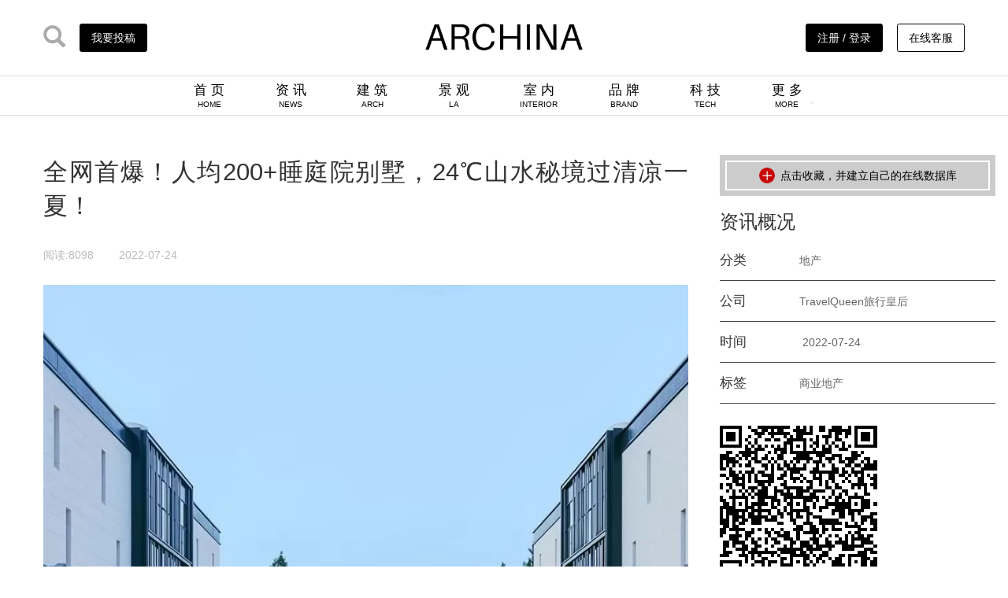

--- FILE ---
content_type: text/html; charset=utf-8
request_url: http://www.archina.com/index.php?g=portal&m=to&a=index&tg=Portal&tm=index&ta=show&id=8830
body_size: 236
content:
<!DOCTYPE html> <html lang="zh-CN"> <head> <meta http-equiv="refresh" content="10"> <meta http-equiv="refresh" content="0;url=http://www.archina.com/index.php?g=Portal&m=index&a=show&id=8830"> </head> <body> </body> </html>

--- FILE ---
content_type: text/html; charset=utf-8
request_url: http://www.archina.com/index.php?g=Portal&m=index&a=show&id=8830
body_size: 156309
content:
<!DOCTYPE html> <html lang="zh-CN"> <head> <meta charset="utf-8"> <meta http-equiv="X-UA-Compatible" content="IE=edge"> <meta name="viewport" content="width=device-width, initial-scale=1"> <title>全网首爆！人均200+睡庭院别墅，24℃山水秘境过清凉一夏！ ARCHINA 资讯 </title> <link href="/themes/ecool/Public/ma5gallery/ma5gallery.css" rel="stylesheet" type="text/css"> <link href="/themes/ecool/Public/archina2020/css/bootstrap/css/bootstrap.min.css" rel="stylesheet"> <!-- <link rel="stylesheet" type="text/css" href="css/font-awesome/css/font-awesome.min.css"/> --> <link rel="stylesheet" type="text/css" href="/themes/ecool/Public/archina2020/css/main.css" /> <link rel="stylesheet" type="text/css" href="/themes/ecool/Public/archina2020/css/swiper-bundle.min.css"/> <!--[if lt IE 9]> <script src="https://cdn.jsdelivr.net/npm/html5shiv@3.7.3/dist/html5shiv.min.js"></script> <script src="https://cdn.jsdelivr.net/npm/respond.js@1.4.2/dest/respond.min.js"></script> <![endif]--> <script>	var _hmt = _hmt || [];
	(function() {
	  var hm = document.createElement("script");
	  hm.src = "https://hm.baidu.com/hm.js?eff3758e564fb7d7dbb2c5db6c164132";
	  var s = document.getElementsByTagName("script")[0]; 
	  s.parentNode.insertBefore(hm, s);
	})();
	</script> </head> <body> <nav> <div class="header container"> <div class="header_l"> <a href="http://www.archina.com/index.php?g=search&m=index&a=index"><i class="glyphicon glyphicon-search ico_vc"></i></a> <a href="/index.php?g=user&m=index&a=mycompany_list"> <div class="btn_Contribution">我要投稿</div> </a> </div> <div class="header_c"><a href="http://www.archina.com"><img src="/themes/ecool/Public/archina2020/img/archina_logo.jpg" width="200px" class="logo_cover"><img src="/themes/ecool/Public/archina2020/img/ARlogo.png" width="200px" class="logo_cover2"></a></div> <div class="header_r"> <a href="http://www.archina.com/index.php?g=user&m=login&a=index"> <div class="btn_Contribution">注册 / 登录</div> <!-- <i class="glyphicon glyphicon-user ico_vc_reg"></i> --> </a> <!-- 	<a href=""> <i class="glyphicon glyphicon-user ico_vc_reg"></i> </a> <a href="index.php?g=About&m=index&a=ab_council&ab=6"> <div class="btn_Contribution btn_w">企业入驻</div> </a>--> <a href="javascript:;" class="link_service" > <div class="btn_Contribution btn_w">在线客服</div> <div class="link_service_qr"> <img src="/themes/ecool/Public/img/link-qr.jpg"/> </div> </a> </div> </div> <div class="header_nav"> <ul class="text-center"> <li><a href="http://www.archina.com">首 页<br><span>HOME</span></a></li> <li><a href="http://www.archina.com/index.php?g=Portal&m=index&a=news">资 讯<br><span>NEWS</span></a></li> <li><a href="http://www.archina.com/index.php?g=Works&m=Index&a=index&cqid=1">建 筑<br><span>ARCH</span></a></li> <li><a href="http://www.archina.com/index.php?g=Works&m=Index&a=index&cqid=2">景 观<br><span>LA</span></a></li> <li><a href="http://www.archina.com/index.php?g=Works&m=Index&a=index&cqid=3">室 内<br><span>INTERIOR</span></a></li> <!-- <li><a href="http://www.archina.com/index.php?g=works&m=index&a=index">项 目<br><span>PROJECT</span></a></li> --> <li><a href="http://www.archina.com/index.php?g=Portal&m=index&a=company">品 牌<br><span>BRAND</span></a></li> <li><a href="http://www.archina.com/index.php?g=Compilations&m=Index&a=show&id=12">科 技<br><span>TECH</span></a></li> <li><a href="javascript:;" class="downmenu" list="brand_menu"> <div style="display: inline-block;">更 多<br><span>MORE</span></div> <div style="display: inline-block;"><i class="glyphicon glyphicon-menu-down arrow_ch"></i></div></a> <ul class="ch_menu brand_menu" style="display: none;"> <li><a href="http://www.archina.com/index.php?g=Compilations&m=Index&a=index" target="_blank">专 辑</a></li> <li><a href="http://www.archina.com/index.php?g=dichan&m=index&a=index" target="_blank">地 产</a></li> <li><a href="http://www.archina.com/index.php?g=Portal&m=index&a=news&cqid=8">视 频</a></li> <li><a href="http://www.archina.com/index.php?g=weekly&m=Index&a=index" target="_blank">周 刊</a></li> <li><a href="http://www.archina.com/index.php?g=books&m=Index&a=index" target="_blank">图 书</a></li> <li><a href="http://www.archina.com/index.php?g=Portal&m=index&a=news_join&cqid=16" target="_blank">招 聘</a></li> <!-- <li><a href="http://wci.archina.com" target="_blank">榜 单</a></li> --> <!-- <li><a href="http://www.archina.com/index.php?g=portal&m=index&a=video&id=9848" target="_blank">视 频</a></li> --> <li><a href="http://plant.archina.com" target="_blank">植物检索</a></li> </ul> </li> </ul> </div> </nav> <!-- other header --> <div class="other_hder" style="display: none;"> <div class="container header_nav"> <ul class="text-center"> <li class="oimg_logo pull-left"><a href="http://www.archina.com"><img src="/themes/ecool/Public/archina2020/img/archina_logo.jpg" class="logo_cover"><img src="/themes/ecool/Public/archina2020/img/ARlogo.png" class="logo_cover2"></a></li> <li><a href="http://www.archina.com">首 页 / HOME</a></li> <li><a href="http://www.archina.com/index.php?g=Portal&m=index&a=news">资 讯 / NEWS</a></li> <!-- <li><a href="http://www.archina.com/index.php?g=works&m=index&a=index">项 目 / PROJECT</a></li> --> <li><a href="http://www.archina.com/index.php?g=Works&m=Index&a=index&cqid=1">建 筑 / ARCH</a></li> <li><a href="http://www.archina.com/index.php?g=Works&m=Index&a=index&cqid=2">景 观 / LA</a></li> <li><a href="http://www.archina.com/index.php?g=Works&m=Index&a=index&cqid=3">室 内 / INTERIOR</a></li> <li><a href="http://www.archina.com/index.php?g=Portal&m=index&a=company">品 牌 / BRAND</a></li> <li><a href="http://www.archina.com/index.php?g=Compilations&m=Index&a=show&id=12">科 技 / TECH</a></li> <li><a href="javascript:;" class="downmenu" list="brand_menu">					更 多 / MORE<i class="glyphicon glyphicon-menu-down oarrow_ch"></i></a> <ul class="ch_menu brand_menu" style="display: none;"> <li><a href="http://www.archina.com/index.php?g=Compilations&m=Index&a=index" target="_blank">专 辑</a></li> <li><a href="http://www.archina.com/index.php?g=dichan&m=index&a=index">地 产</a></li> <li><a href="http://www.archina.com/index.php?g=Portal&m=index&a=news&cqid=8">视 频</a></li> <li><a href="http://www.archina.com/index.php?g=weekly&m=Index&a=index" target="_blank">周 刊</a></li> <li><a href="http://www.archina.com/index.php?g=books&m=Index&a=index" target="_blank">图 书</a></li> <li><a href="http://www.archina.com/index.php?g=Portal&m=index&a=news_join&cqid=16" target="_blank">招 聘</a></li> <li><a href="http://wci.archina.com" target="_blank">榜 单</a></li> <!-- <li><a href="http://www.archina.com/index.php?g=portal&m=index&a=video&id=9848" target="_blank">视 频</a></li> --> <li><a href="http://plant.archina.com" target="_blank">植物检索</a></li> </ul> </li> </ul> </div> </div> <!-- other header END--> <!-- main body part1 --> <div class="container mat"> <!-- show_container --> <div class="show_l pull-left"> <!-- Show Content BEG --> <div class="show_title">            全网首爆！人均200+睡庭院别墅，24℃山水秘境过清凉一夏！          </div> <div class="hits_sty"> <span style="margin-right: 2em;">阅读:8098 </span><span class="">            2022-07-24            
             </span> </div> <div class="show_content"> <p style="text-align: left;"><img src="http://cdn.archina.com/ueditor/20220724/62dc7e407271dupfile.jpg" title="640.jpg" alt="640.jpg"/></p><p style="margin-top: 0px; margin-bottom: 0px; padding: 0px; outline: 0px; max-width: 100%; clear: both; min-height: 1em; color: rgb(51, 51, 51); font-family: mp-quote, -apple-system-font, BlinkMacSystemFont, "Helvetica Neue", "PingFang SC", "Hiragino Sans GB", "Microsoft YaHei UI", "Microsoft YaHei", Arial, sans-serif; font-size: 17px; white-space: normal; text-align: left; visibility: visible; box-sizing: border-box !important; overflow-wrap: break-word !important;"><span style="margin: 0px; padding: 0px; outline: 0px; max-width: 100%; font-family: "Helvetica Neue", Helvetica, "Hiragino Sans GB", "Microsoft YaHei", Arial, sans-serif; font-size: 14px; visibility: visible; box-sizing: border-box !important; overflow-wrap: break-word !important;"><strong data-filtered="filtered" style="margin: 0px; padding: 0px; outline: 0px; max-width: 100%; font-family: -apple-system, BlinkMacSystemFont, "Helvetica Neue", "PingFang SC", "Hiragino Sans GB", "Microsoft YaHei UI", "Microsoft YaHei", Arial, sans-serif; letter-spacing: 0.544px; background-color: rgb(255, 255, 255); visibility: visible; box-sizing: border-box !important; overflow-wrap: break-word !important;"><span style="margin: 0px; padding: 0px; outline: 0px; max-width: 100%; font-family: "Helvetica Neue", Helvetica, "Hiragino Sans GB", "Microsoft YaHei", Arial, sans-serif; font-weight: 400; letter-spacing: normal; visibility: visible; box-sizing: border-box !important; overflow-wrap: break-word !important;"></span></strong></span></p><p style="margin-top: 0px; margin-bottom: 0px; padding: 0px; outline: 0px; max-width: 100%; clear: both; min-height: 1em; color: rgb(51, 51, 51); font-family: mp-quote, -apple-system-font, BlinkMacSystemFont, "Helvetica Neue", "PingFang SC", "Hiragino Sans GB", "Microsoft YaHei UI", "Microsoft YaHei", Arial, sans-serif; font-size: 17px; white-space: normal; text-align: left; visibility: visible; box-sizing: border-box !important; overflow-wrap: break-word !important;"><span style="margin: 0px; padding: 0px; outline: 0px; max-width: 100%; font-family: "Helvetica Neue", Helvetica, "Hiragino Sans GB", "Microsoft YaHei", Arial, sans-serif; font-size: 14px; visibility: visible; box-sizing: border-box !important; overflow-wrap: break-word !important;">上海正式入伏啦，</span></p><p style="margin-top: 0px; margin-bottom: 0px; padding: 0px; outline: 0px; max-width: 100%; clear: both; min-height: 1em; color: rgb(51, 51, 51); font-family: mp-quote, -apple-system-font, BlinkMacSystemFont, "Helvetica Neue", "PingFang SC", "Hiragino Sans GB", "Microsoft YaHei UI", "Microsoft YaHei", Arial, sans-serif; font-size: 17px; white-space: normal; text-align: left; visibility: visible; box-sizing: border-box !important; overflow-wrap: break-word !important;"><span style="margin: 0px; padding: 0px; outline: 0px; max-width: 100%; font-family: "Helvetica Neue", Helvetica, "Hiragino Sans GB", "Microsoft YaHei", Arial, sans-serif; font-size: 14px; visibility: visible; box-sizing: border-box !important; overflow-wrap: break-word !important;">今年将有40多天的高温天气，</span></p><p style="margin-top: 0px; margin-bottom: 0px; padding: 0px; outline: 0px; max-width: 100%; clear: both; min-height: 1em; color: rgb(51, 51, 51); font-family: mp-quote, -apple-system-font, BlinkMacSystemFont, "Helvetica Neue", "PingFang SC", "Hiragino Sans GB", "Microsoft YaHei UI", "Microsoft YaHei", Arial, sans-serif; font-size: 17px; white-space: normal; text-align: left; visibility: visible; box-sizing: border-box !important; overflow-wrap: break-word !important;"><span style="margin: 0px; padding: 0px; outline: 0px; max-width: 100%; font-family: "Helvetica Neue", Helvetica, "Hiragino Sans GB", "Microsoft YaHei", Arial, sans-serif; font-size: 14px; visibility: visible; box-sizing: border-box !important; overflow-wrap: break-word !important;"><strong style="margin: 0px; padding: 0px; outline: 0px; max-width: 100%; font-family: -apple-system, BlinkMacSystemFont, "Helvetica Neue", "PingFang SC", "Hiragino Sans GB", "Microsoft YaHei UI", "Microsoft YaHei", Arial, sans-serif; letter-spacing: 0.544px; background-color: rgb(255, 255, 255); visibility: visible; box-sizing: border-box !important; overflow-wrap: break-word !important;"><span style="margin: 0px; padding: 0px; outline: 0px; max-width: 100%; font-family: "Helvetica Neue", Helvetica, "Hiragino Sans GB", "Microsoft YaHei", Arial, sans-serif; font-weight: 400; letter-spacing: normal; visibility: visible; box-sizing: border-box !important; overflow-wrap: break-word !important;">“避暑度假</span></strong><strong style="margin: 0px; padding: 0px; outline: 0px; max-width: 100%; font-family: -apple-system, BlinkMacSystemFont, "Helvetica Neue", "PingFang SC", "Hiragino Sans GB", "Microsoft YaHei UI", "Microsoft YaHei", Arial, sans-serif; letter-spacing: 0.544px; background-color: rgb(255, 255, 255); visibility: visible; box-sizing: border-box !important; overflow-wrap: break-word !important;"><span style="margin: 0px; padding: 0px; outline: 0px; max-width: 100%; font-family: "Helvetica Neue", Helvetica, "Hiragino Sans GB", "Microsoft YaHei", Arial, sans-serif; font-weight: 400; letter-spacing: normal; visibility: visible; box-sizing: border-box !important; overflow-wrap: break-word !important;">”立马冲上了网络热搜。</span></strong></span></p><p style="margin-top: 0px; margin-bottom: 0px; padding: 0px; outline: 0px; max-width: 100%; clear: both; min-height: 1em; color: rgb(51, 51, 51); font-family: mp-quote, -apple-system-font, BlinkMacSystemFont, "Helvetica Neue", "PingFang SC", "Hiragino Sans GB", "Microsoft YaHei UI", "Microsoft YaHei", Arial, sans-serif; font-size: 17px; white-space: normal; text-align: left; visibility: visible; box-sizing: border-box !important; overflow-wrap: break-word !important;"><span style="margin: 0px; padding: 0px; outline: 0px; max-width: 100%; font-family: "Helvetica Neue", Helvetica, "Hiragino Sans GB", "Microsoft YaHei", Arial, sans-serif; font-size: 14px; visibility: visible; box-sizing: border-box !important; overflow-wrap: break-word !important;">魔都周边避暑地众多，</span></p><p style="margin-top: 0px; margin-bottom: 0px; padding: 0px; outline: 0px; max-width: 100%; clear: both; min-height: 1em; color: rgb(51, 51, 51); font-family: mp-quote, -apple-system-font, BlinkMacSystemFont, "Helvetica Neue", "PingFang SC", "Hiragino Sans GB", "Microsoft YaHei UI", "Microsoft YaHei", Arial, sans-serif; font-size: 17px; white-space: normal; text-align: left; visibility: visible; box-sizing: border-box !important; overflow-wrap: break-word !important;"><span style="margin: 0px; padding: 0px; outline: 0px; max-width: 100%; box-sizing: border-box !important; overflow-wrap: break-word !important; font-family: "Helvetica Neue", Helvetica, "Hiragino Sans GB", "Microsoft YaHei", Arial, sans-serif; font-size: 14px; visibility: visible;"><span style="margin: 0px; padding: 0px; outline: 0px; max-width: 100%; visibility: visible; box-sizing: border-box !important; overflow-wrap: break-word !important;"><strong style="margin: 0px; padding: 0px; outline: 0px; max-width: 100%; font-family: -apple-system, BlinkMacSystemFont, "Helvetica Neue", "PingFang SC", "Hiragino Sans GB", "Microsoft YaHei UI", "Microsoft YaHei", Arial, sans-serif; letter-spacing: 0.544px; background-color: rgb(255, 255, 255); visibility: visible; box-sizing: border-box !important; overflow-wrap: break-word !important;"><span style="margin: 0px; padding: 0px; outline: 0px; max-width: 100%; font-family: "Helvetica Neue", Helvetica, "Hiragino Sans GB", "Microsoft YaHei", Arial, sans-serif; font-weight: 400; letter-spacing: normal; visibility: visible; box-sizing: border-box !important; overflow-wrap: break-word !important;"><strong style="margin: 0px; padding: 0px; outline: 0px; max-width: 100%; font-family: -apple-system, BlinkMacSystemFont, "Helvetica Neue", "PingFang SC", "Hiragino Sans GB", "Microsoft YaHei UI", "Microsoft YaHei", Arial, sans-serif; letter-spacing: 0.544px; visibility: visible; box-sizing: border-box !important; overflow-wrap: break-word !important;"><span style="margin: 0px; padding: 0px; outline: 0px; max-width: 100%; font-family: "Helvetica Neue", Helvetica, "Hiragino Sans GB", "Microsoft YaHei", Arial, sans-serif; font-weight: 400; letter-spacing: normal; visibility: visible; box-sizing: border-box !important; overflow-wrap: break-word !important;"><strong style="margin: 0px; padding: 0px; outline: 0px; max-width: 100%; font-family: -apple-system, BlinkMacSystemFont, "Helvetica Neue", "PingFang SC", "Hiragino Sans GB", "Microsoft YaHei UI", "Microsoft YaHei", Arial, sans-serif; letter-spacing: 0.544px; visibility: visible; box-sizing: border-box !important; overflow-wrap: break-word !important;"><span style="margin: 0px; padding: 0px; outline: 0px; max-width: 100%; font-family: "Helvetica Neue", Helvetica, "Hiragino Sans GB", "Microsoft YaHei", Arial, sans-serif; font-weight: 400; letter-spacing: normal; visibility: visible; box-sizing: border-box !important; overflow-wrap: break-word !important;"><strong style="margin: 0px; padding: 0px; outline: 0px; max-width: 100%; font-family: -apple-system, BlinkMacSystemFont, "Helvetica Neue", "PingFang SC", "Hiragino Sans GB", "Microsoft YaHei UI", "Microsoft YaHei", Arial, sans-serif; letter-spacing: 0.544px; visibility: visible; box-sizing: border-box !important; overflow-wrap: break-word !important;"><span style="margin: 0px; padding: 0px; outline: 0px; max-width: 100%; font-family: "Helvetica Neue", Helvetica, "Hiragino Sans GB", "Microsoft YaHei", Arial, sans-serif; font-weight: 400; letter-spacing: normal; visibility: visible; box-sizing: border-box !important; overflow-wrap: break-word !important;"><strong style="margin: 0px; padding: 0px; outline: 0px; max-width: 100%; font-family: -apple-system, BlinkMacSystemFont, "Helvetica Neue", "PingFang SC", "Hiragino Sans GB", "Microsoft YaHei UI", "Microsoft YaHei", Arial, sans-serif; letter-spacing: 0.544px; visibility: visible; box-sizing: border-box !important; overflow-wrap: break-word !important;"><span style="margin: 0px; padding: 0px; outline: 0px; max-width: 100%; font-family: "Helvetica Neue", Helvetica, "Hiragino Sans GB", "Microsoft YaHei", Arial, sans-serif; font-weight: 400; letter-spacing: normal; visibility: visible; box-sizing: border-box !important; overflow-wrap: break-word !important;"><strong style="margin: 0px; padding: 0px; outline: 0px; max-width: 100%; font-family: -apple-system, BlinkMacSystemFont, "Helvetica Neue", "PingFang SC", "Hiragino Sans GB", "Microsoft YaHei UI", "Microsoft YaHei", Arial, sans-serif; letter-spacing: 0.544px; visibility: visible; box-sizing: border-box !important; overflow-wrap: break-word !important;"><span style="margin: 0px; padding: 0px; outline: 0px; max-width: 100%; font-family: "Helvetica Neue", Helvetica, "Hiragino Sans GB", "Microsoft YaHei", Arial, sans-serif; font-weight: 400; letter-spacing: normal; visibility: visible; box-sizing: border-box !important; overflow-wrap: break-word !important;">夏季</span></strong></span></strong></span></strong></span></strong></span></strong></span></strong></span></span><strong style="margin: 0px; padding: 0px; outline: 0px; max-width: 100%; font-family: -apple-system, BlinkMacSystemFont, "Helvetica Neue", "PingFang SC", "Hiragino Sans GB", "Microsoft YaHei UI", "Microsoft YaHei", Arial, sans-serif; letter-spacing: 0.544px; background-color: rgb(255, 255, 255); visibility: visible; box-sizing: border-box !important; overflow-wrap: break-word !important;"><span style="margin: 0px; padding: 0px; outline: 0px; max-width: 100%; font-family: "Helvetica Neue", Helvetica, "Hiragino Sans GB", "Microsoft YaHei", Arial, sans-serif; font-weight: 400; letter-spacing: normal; visibility: visible; box-sizing: border-box !important; overflow-wrap: break-word !important;"><strong style="margin: 0px; padding: 0px; outline: 0px; max-width: 100%; font-family: -apple-system, BlinkMacSystemFont, "Helvetica Neue", "PingFang SC", "Hiragino Sans GB", "Microsoft YaHei UI", "Microsoft YaHei", Arial, sans-serif; letter-spacing: 0.544px; visibility: visible; box-sizing: border-box !important; overflow-wrap: break-word !important;"><span style="margin: 0px; padding: 0px; outline: 0px; max-width: 100%; font-family: "Helvetica Neue", Helvetica, "Hiragino Sans GB", "Microsoft YaHei", Arial, sans-serif; font-weight: 400; letter-spacing: normal; visibility: visible; box-sizing: border-box !important; overflow-wrap: break-word !important;">24℃均温、</span></strong></span></strong>高铁1.5h即达<strong style="margin: 0px; padding: 0px; outline: 0px; max-width: 100%; font-family: -apple-system, BlinkMacSystemFont, "Helvetica Neue", "PingFang SC", "Hiragino Sans GB", "Microsoft YaHei UI", "Microsoft YaHei", Arial, sans-serif; letter-spacing: 0.544px; background-color: rgb(255, 255, 255); visibility: visible; box-sizing: border-box !important; overflow-wrap: break-word !important;"><span style="margin: 0px; padding: 0px; outline: 0px; max-width: 100%; font-family: "Helvetica Neue", Helvetica, "Hiragino Sans GB", "Microsoft YaHei", Arial, sans-serif; font-weight: 400; letter-spacing: normal; visibility: visible; box-sizing: border-box !important; overflow-wrap: break-word !important;"><strong style="margin: 0px; padding: 0px; outline: 0px; max-width: 100%; font-family: -apple-system, BlinkMacSystemFont, "Helvetica Neue", "PingFang SC", "Hiragino Sans GB", "Microsoft YaHei UI", "Microsoft YaHei", Arial, sans-serif; letter-spacing: 0.544px; visibility: visible; box-sizing: border-box !important; overflow-wrap: break-word !important;"><span style="margin: 0px; padding: 0px; outline: 0px; max-width: 100%; font-family: "Helvetica Neue", Helvetica, "Hiragino Sans GB", "Microsoft YaHei", Arial, sans-serif; font-weight: 400; letter-spacing: normal; visibility: visible; box-sizing: border-box !important; overflow-wrap: break-word !important;">，</span></strong></span></strong></p><p style="margin-top: 0px; margin-bottom: 0px; padding: 0px; outline: 0px; max-width: 100%; clear: both; min-height: 1em; color: rgb(51, 51, 51); font-family: mp-quote, -apple-system-font, BlinkMacSystemFont, "Helvetica Neue", "PingFang SC", "Hiragino Sans GB", "Microsoft YaHei UI", "Microsoft YaHei", Arial, sans-serif; font-size: 17px; white-space: normal; text-align: left; visibility: visible; box-sizing: border-box !important; overflow-wrap: break-word !important;"><span style="margin: 0px; padding: 0px; outline: 0px; max-width: 100%; box-sizing: border-box !important; overflow-wrap: break-word !important; font-family: "Helvetica Neue", Helvetica, "Hiragino Sans GB", "Microsoft YaHei", Arial, sans-serif; font-size: 14px; visibility: visible;"><span style="margin: 0px; padding: 0px; outline: 0px; max-width: 100%; visibility: visible; box-sizing: border-box !important; overflow-wrap: break-word !important;"><strong style="margin: 0px; padding: 0px; outline: 0px; max-width: 100%; font-family: -apple-system, BlinkMacSystemFont, "Helvetica Neue", "PingFang SC", "Hiragino Sans GB", "Microsoft YaHei UI", "Microsoft YaHei", Arial, sans-serif; letter-spacing: 0.544px; background-color: rgb(255, 255, 255); visibility: visible; box-sizing: border-box !important; overflow-wrap: break-word !important;"><span style="margin: 0px; padding: 0px; outline: 0px; max-width: 100%; font-family: "Helvetica Neue", Helvetica, "Hiragino Sans GB", "Microsoft YaHei", Arial, sans-serif; font-weight: 400; letter-spacing: normal; visibility: visible; box-sizing: border-box !important; overflow-wrap: break-word !important;">有“<strong style="margin: 0px; padding: 0px; outline: 0px; max-width: 100%; font-family: -apple-system, BlinkMacSystemFont, "Helvetica Neue", "PingFang SC", "Hiragino Sans GB", "Microsoft YaHei UI", "Microsoft YaHei", Arial, sans-serif; letter-spacing: 0.544px; visibility: visible; box-sizing: border-box !important; overflow-wrap: break-word !important;"><span style="margin: 0px; padding: 0px; outline: 0px; max-width: 100%; font-family: "Helvetica Neue", Helvetica, "Hiragino Sans GB", "Microsoft YaHei", Arial, sans-serif; font-weight: 400; letter-spacing: normal; visibility: visible; box-sizing: border-box !important; overflow-wrap: break-word !important;">至美县城</span></strong>”美誉的</span></strong></span><span style="margin: 0px; padding: 0px; outline: 0px; max-width: 100%; visibility: visible; box-sizing: border-box !important; overflow-wrap: break-word !important;"><strong style="margin: 0px; padding: 0px; outline: 0px; max-width: 100%; box-sizing: border-box !important; overflow-wrap: break-word !important; visibility: visible;">桐庐</strong></span><span style="margin: 0px; padding: 0px; outline: 0px; max-width: 100%; visibility: visible; box-sizing: border-box !important; overflow-wrap: break-word !important;"><strong style="margin: 0px; padding: 0px; outline: 0px; max-width: 100%; font-family: -apple-system, BlinkMacSystemFont, "Helvetica Neue", "PingFang SC", "Hiragino Sans GB", "Microsoft YaHei UI", "Microsoft YaHei", Arial, sans-serif; letter-spacing: 0.544px; background-color: rgb(255, 255, 255); visibility: visible; box-sizing: border-box !important; overflow-wrap: break-word !important;"><span style="margin: 0px; padding: 0px; outline: 0px; max-width: 100%; font-family: "Helvetica Neue", Helvetica, "Hiragino Sans GB", "Microsoft YaHei", Arial, sans-serif; font-weight: 400; letter-spacing: normal; visibility: visible; box-sizing: border-box !important; overflow-wrap: break-word !important;">，</span></strong></span><strong style="margin: 0px; padding: 0px; outline: 0px; max-width: 100%; font-family: -apple-system, BlinkMacSystemFont, "Helvetica Neue", "PingFang SC", "Hiragino Sans GB", "Microsoft YaHei UI", "Microsoft YaHei", Arial, sans-serif; letter-spacing: 0.544px; background-color: rgb(255, 255, 255); visibility: visible; box-sizing: border-box !important; overflow-wrap: break-word !important;"><span style="margin: 0px; padding: 0px; outline: 0px; max-width: 100%; box-sizing: border-box !important; overflow-wrap: break-word !important; font-family: "Helvetica Neue", Helvetica, "Hiragino Sans GB", "Microsoft YaHei", Arial, sans-serif; font-weight: 400; letter-spacing: normal; visibility: visible;"><strong style="margin: 0px; padding: 0px; outline: 0px; max-width: 100%; box-sizing: border-box !important; overflow-wrap: break-word !important; font-family: -apple-system, BlinkMacSystemFont, "Helvetica Neue", "PingFang SC", "Hiragino Sans GB", "Microsoft YaHei UI", "Microsoft YaHei", Arial, sans-serif; letter-spacing: 0.544px; visibility: visible;"><span style="margin: 0px; padding: 0px; outline: 0px; max-width: 100%; box-sizing: border-box !important; overflow-wrap: break-word !important; font-family: "Helvetica Neue", Helvetica, "Hiragino Sans GB", "Microsoft YaHei", Arial, sans-serif; font-weight: 400; letter-spacing: normal; visibility: visible;">无疑是其中佼佼者！</span></strong></span></strong></span></p><p style="margin-top: 0px; margin-bottom: 0px; padding: 0px; outline: 0px; max-width: 100%; clear: both; min-height: 1em; text-align: left; visibility: visible; box-sizing: border-box !important; overflow-wrap: break-word !important;"><span style="margin: 0px; padding: 0px; outline: 0px; max-width: 100%; color: rgb(51, 51, 51); font-size: 14px; font-family: "Helvetica Neue", Helvetica, "Hiragino Sans GB", "Microsoft YaHei", Arial, sans-serif; visibility: visible; box-sizing: border-box !important; overflow-wrap: break-word !important;"><br data-filtered="filtered" style="margin: 0px; padding: 0px; outline: 0px; max-width: 100%; visibility: visible; box-sizing: border-box !important; overflow-wrap: break-word !important; text-align: left;"/></span></p><p style="text-align: left;"><img src="http://cdn.archina.com/ueditor/20220724/62dc7e53b6191upfile.jpg" title="640 (1).jpg" alt="640 (1).jpg"/></p><p style="text-align: left;"><img src="http://cdn.archina.com/ueditor/20220724/62dc7e559d8f0upfile.jpg" title="640 (2).jpg" alt="640 (2).jpg"/></p><p style="margin-top: 0px; margin-bottom: 0px; padding: 0px; outline: 0px; max-width: 100%; clear: both; min-height: 1em; text-align: left; visibility: visible; box-sizing: border-box !important; overflow-wrap: break-word !important;"><span style="margin: 0px; padding: 0px; outline: 0px; max-width: 100%; color: rgb(51, 51, 51); font-size: 14px; font-family: "Helvetica Neue", Helvetica, "Hiragino Sans GB", "Microsoft YaHei", Arial, sans-serif; visibility: visible; box-sizing: border-box !important; overflow-wrap: break-word !important;"><br data-filtered="filtered" style="margin: 0px; padding: 0px; outline: 0px; max-width: 100%; visibility: visible; box-sizing: border-box !important; overflow-wrap: break-word !important; text-align: left;"/></span></p><p style="margin-top: 0px; margin-bottom: 0px; padding: 0px; outline: 0px; max-width: 100%; clear: both; min-height: 1em; color: rgb(51, 51, 51); white-space: normal; text-align: left; visibility: visible; box-sizing: border-box !important; overflow-wrap: break-word !important;"><span style="margin: 0px; padding: 0px; outline: 0px; max-width: 100%; box-sizing: border-box !important; overflow-wrap: break-word !important; font-family: "Helvetica Neue", Helvetica, "Hiragino Sans GB", "Microsoft YaHei", Arial, sans-serif; background-color: rgb(255, 255, 255); font-size: 14px; visibility: visible;">这里有“江南第一名山”<strong style="margin: 0px; padding: 0px; outline: 0px; max-width: 100%; box-sizing: border-box !important; overflow-wrap: break-word !important; visibility: visible;">大奇山</strong>，</span></p><p style="margin-top: 0px; margin-bottom: 0px; padding: 0px; outline: 0px; max-width: 100%; clear: both; min-height: 1em; color: rgb(51, 51, 51); white-space: normal; text-align: left; visibility: visible; box-sizing: border-box !important; overflow-wrap: break-word !important;"><span style="margin: 0px; padding: 0px; outline: 0px; max-width: 100%; box-sizing: border-box !important; overflow-wrap: break-word !important; font-family: "Helvetica Neue", Helvetica, "Hiragino Sans GB", "Microsoft YaHei", Arial, sans-serif; background-color: rgb(255, 255, 255); font-size: 14px; visibility: visible;">97%森林覆盖率，古木成荫，飞瀑清凉！</span></p><p style="margin-top: 0px; margin-bottom: 0px; padding: 0px; outline: 0px; max-width: 100%; clear: both; min-height: 1em; color: rgb(51, 51, 51); white-space: normal; text-align: left; visibility: visible; box-sizing: border-box !important; overflow-wrap: break-word !important;"><span style="margin: 0px; padding: 0px; outline: 0px; max-width: 100%; box-sizing: border-box !important; overflow-wrap: break-word !important; font-family: "Helvetica Neue", Helvetica, "Hiragino Sans GB", "Microsoft YaHei", Arial, sans-serif; background-color: rgb(255, 255, 255); font-size: 14px; visibility: visible;">这里有<span style="margin: 0px; padding: 0px; outline: 0px; max-width: 100%; text-align: justify; visibility: visible; box-sizing: border-box !important; overflow-wrap: break-word !important;">“全国溶洞之冠”的</span><strong style="margin: 0px; padding: 0px; outline: 0px; max-width: 100%; box-sizing: border-box !important; overflow-wrap: break-word !important; visibility: visible;">瑶琳仙境</strong>，</span></p><p style="margin-top: 0px; margin-bottom: 0px; padding: 0px; outline: 0px; max-width: 100%; clear: both; min-height: 1em; color: rgb(51, 51, 51); white-space: normal; text-align: left; visibility: visible; box-sizing: border-box !important; overflow-wrap: break-word !important;"><span style="margin: 0px; padding: 0px; outline: 0px; max-width: 100%; background-color: rgb(255, 255, 255); font-family: "Helvetica Neue", Helvetica, "Hiragino Sans GB", "Microsoft YaHei", Arial, sans-serif; text-align: justify; font-size: 14px; visibility: visible; box-sizing: border-box !important; overflow-wrap: break-word !important;">洞内恒温12-18℃，钟乳石景色魅力多姿！</span></p><p style="margin-top: 0px; margin-bottom: 0px; padding: 0px; outline: 0px; max-width: 100%; clear: both; min-height: 1em; color: rgb(51, 51, 51); white-space: normal; text-align: left; visibility: visible; box-sizing: border-box !important; overflow-wrap: break-word !important;"><span style="margin: 0px; padding: 0px; outline: 0px; max-width: 100%; box-sizing: border-box !important; overflow-wrap: break-word !important; font-family: "Helvetica Neue", Helvetica, "Hiragino Sans GB", "Microsoft YaHei", Arial, sans-serif; background-color: rgb(255, 255, 255); font-size: 14px; visibility: visible;"><span style="margin: 0px; padding: 0px; outline: 0px; max-width: 100%; text-align: justify; visibility: visible; box-sizing: border-box !important; overflow-wrap: break-word !important;">这里有<span style="margin: 0px; padding: 0px; outline: 0px; max-width: 100%; text-align: center; visibility: visible; box-sizing: border-box !important; overflow-wrap: break-word !important;">“华东惊险第一漂”</span></span><strong style="margin: 0px; padding: 0px; outline: 0px; max-width: 100%; box-sizing: border-box !important; overflow-wrap: break-word !important; visibility: visible;">虎啸峡漂流</strong><span style="margin: 0px; padding: 0px; outline: 0px; max-width: 100%; visibility: visible; box-sizing: border-box !important; overflow-wrap: break-word !important;">，</span></span></p><p style="margin-top: 0px; margin-bottom: 0px; padding: 0px; outline: 0px; max-width: 100%; clear: both; min-height: 1em; color: rgb(51, 51, 51); white-space: normal; text-align: left; visibility: visible; box-sizing: border-box !important; overflow-wrap: break-word !important;"><span style="margin: 0px; padding: 0px; outline: 0px; max-width: 100%; background-color: rgb(255, 255, 255); font-family: "Helvetica Neue", Helvetica, "Hiragino Sans GB", "Microsoft YaHei", Arial, sans-serif; font-size: 14px; visibility: visible; box-sizing: border-box !important; overflow-wrap: break-word !important;">260米垂直落差，尽享溪水飞溅的酷爽！</span></p><p style="margin-top: 0px; margin-bottom: 0px; padding: 0px; outline: 0px; max-width: 100%; clear: both; min-height: 1em; color: rgb(51, 51, 51); white-space: normal; text-align: left; visibility: visible; box-sizing: border-box !important; overflow-wrap: break-word !important;"><span style="margin: 0px; padding: 0px; outline: 0px; max-width: 100%; background-color: rgb(255, 255, 255); font-family: "Helvetica Neue", Helvetica, "Hiragino Sans GB", "Microsoft YaHei", Arial, sans-serif; font-size: 14px; visibility: visible; box-sizing: border-box !important; overflow-wrap: break-word !important;">这里没有千岛湖、莫干山的拥挤人潮，</span></p><p style="margin-top: 0px; margin-bottom: 0px; padding: 0px; outline: 0px; max-width: 100%; clear: both; min-height: 1em; color: rgb(51, 51, 51); white-space: normal; text-align: left; visibility: visible; box-sizing: border-box !important; overflow-wrap: break-word !important;"><span style="margin: 0px; padding: 0px; outline: 0px; max-width: 100%; background-color: rgb(255, 255, 255); font-family: "Helvetica Neue", Helvetica, "Hiragino Sans GB", "Microsoft YaHei", Arial, sans-serif; font-size: 14px; visibility: visible; box-sizing: border-box !important; overflow-wrap: break-word !important;">可轻松承包一整片的幽然秘境！</span></p><p style="margin-top: 0px; margin-bottom: 0px; padding: 0px; outline: 0px; max-width: 100%; clear: both; min-height: 1em; text-align: left; visibility: visible; box-sizing: border-box !important; overflow-wrap: break-word !important;"><span style="margin: 0px; padding: 0px; outline: 0px; max-width: 100%; box-sizing: border-box !important; overflow-wrap: break-word !important; font-family: "Helvetica Neue", Helvetica, "Hiragino Sans GB", "Microsoft YaHei", Arial, sans-serif; visibility: visible;"><br data-filtered="filtered" style="margin: 0px; padding: 0px; outline: 0px; max-width: 100%; visibility: visible; box-sizing: border-box !important; overflow-wrap: break-word !important; text-align: left;"/></span></p><p style="text-align: left;"><img src="http://cdn.archina.com/ueditor/20220724/62dc7e5c4eb46upfile.jpg" title="640 (3).jpg" alt="640 (3).jpg"/></p><p style="margin-top: 0px; margin-bottom: 0px; padding: 0px; outline: 0px; max-width: 100%; clear: both; min-height: 1em; color: rgb(51, 51, 51); font-family: mp-quote, -apple-system-font, BlinkMacSystemFont, "Helvetica Neue", "PingFang SC", "Hiragino Sans GB", "Microsoft YaHei UI", "Microsoft YaHei", Arial, sans-serif; font-size: 17px; white-space: normal; text-align: left; visibility: visible; box-sizing: border-box !important; overflow-wrap: break-word !important;"><span style="margin: 0px; padding: 0px; outline: 0px; max-width: 100%; box-sizing: border-box !important; overflow-wrap: break-word !important; font-size: 14px; background-color: rgb(255, 255, 255); font-family: "Helvetica Neue", Helvetica, "Hiragino Sans GB", "Microsoft YaHei", Arial, sans-serif; visibility: visible;"><br data-filtered="filtered" style="margin: 0px; padding: 0px; outline: 0px; max-width: 100%; visibility: visible; box-sizing: border-box !important; overflow-wrap: break-word !important; text-align: left;"/></span></p><p style="margin-top: 0px; margin-bottom: 0px; padding: 0px; outline: 0px; max-width: 100%; clear: both; min-height: 1em; color: rgb(51, 51, 51); font-family: mp-quote, -apple-system-font, BlinkMacSystemFont, "Helvetica Neue", "PingFang SC", "Hiragino Sans GB", "Microsoft YaHei UI", "Microsoft YaHei", Arial, sans-serif; font-size: 17px; white-space: normal; text-align: left; visibility: visible; box-sizing: border-box !important; overflow-wrap: break-word !important;"><span style="margin: 0px; padding: 0px; outline: 0px; max-width: 100%; box-sizing: border-box !important; overflow-wrap: break-word !important; background-color: rgb(255, 255, 255); font-family: "Helvetica Neue", Helvetica, "Hiragino Sans GB", "Microsoft YaHei", Arial, sans-serif; font-size: 14px; visibility: visible;">今年7月，这个《向往的生活》取景的人间仙境，</span></p><p style="margin-top: 0px; margin-bottom: 0px; padding: 0px; outline: 0px; max-width: 100%; clear: both; min-height: 1em; color: rgb(51, 51, 51); font-family: mp-quote, -apple-system-font, BlinkMacSystemFont, "Helvetica Neue", "PingFang SC", "Hiragino Sans GB", "Microsoft YaHei UI", "Microsoft YaHei", Arial, sans-serif; font-size: 17px; white-space: normal; text-align: left; visibility: visible; box-sizing: border-box !important; overflow-wrap: break-word !important;"><span style="margin: 0px; padding: 0px; outline: 0px; max-width: 100%; box-sizing: border-box !important; overflow-wrap: break-word !important; background-color: rgb(255, 255, 255); font-family: "Helvetica Neue", Helvetica, "Hiragino Sans GB", "Microsoft YaHei", Arial, sans-serif; font-size: 14px; visibility: visible;">迎来了一家酒店的惊艳开业：</span></p><p style="margin-top: 0px; margin-bottom: 0px; padding: 0px; outline: 0px; max-width: 100%; clear: both; min-height: 1em; color: rgb(51, 51, 51); font-family: mp-quote, -apple-system-font, BlinkMacSystemFont, "Helvetica Neue", "PingFang SC", "Hiragino Sans GB", "Microsoft YaHei UI", "Microsoft YaHei", Arial, sans-serif; font-size: 17px; white-space: normal; text-align: left; visibility: visible; box-sizing: border-box !important; overflow-wrap: break-word !important;"><span style="margin: 0px; padding: 0px; outline: 0px; max-width: 100%; box-sizing: border-box !important; overflow-wrap: break-word !important; font-family: "Helvetica Neue", Helvetica, "Hiragino Sans GB", "Microsoft YaHei", Arial, sans-serif; font-size: 14px; visibility: visible;"><strong style="margin: 0px; padding: 0px; outline: 0px; max-width: 100%; box-sizing: border-box !important; overflow-wrap: break-word !important; visibility: visible;"><span style="margin: 0px; padding: 0px; outline: 0px; max-width: 100%; background-color: rgb(255, 255, 255); visibility: visible; box-sizing: border-box !important; overflow-wrap: break-word !important;"></span></strong><strong style="margin: 0px; padding: 0px; outline: 0px; max-width: 100%; box-sizing: border-box !important; overflow-wrap: break-word !important; visibility: visible;">桐庐漫戈塔·大奇山酒店。<span style="margin: 0px; padding: 0px; outline: 0px; max-width: 100%; background-color: rgb(255, 255, 255); visibility: visible; box-sizing: border-box !important; overflow-wrap: break-word !important;"></span></strong></span></p><p style="margin-top: 0px; margin-bottom: 0px; padding: 0px; outline: 0px; max-width: 100%; clear: both; min-height: 1em; color: rgb(51, 51, 51); font-family: mp-quote, -apple-system-font, BlinkMacSystemFont, "Helvetica Neue", "PingFang SC", "Hiragino Sans GB", "Microsoft YaHei UI", "Microsoft YaHei", Arial, sans-serif; font-size: 17px; white-space: normal; text-align: left; visibility: visible; box-sizing: border-box !important; overflow-wrap: break-word !important;"><span style="margin: 0px; padding: 0px; outline: 0px; max-width: 100%; box-sizing: border-box !important; overflow-wrap: break-word !important; background-color: rgb(255, 255, 255); font-family: "Helvetica Neue", Helvetica, "Hiragino Sans GB", "Microsoft YaHei", Arial, sans-serif; font-size: 14px; visibility: visible;"><span style="margin: 0px; padding: 0px; outline: 0px; max-width: 100%; visibility: visible; box-sizing: border-box !important; overflow-wrap: break-word !important;">背靠大奇山，<span style="margin: 0px; padding: 0px; outline: 0px; max-width: 100%; visibility: visible; box-sizing: border-box !important; overflow-wrap: break-word !important;">毗邻</span><span style="margin: 0px; padding: 0px; outline: 0px; max-width: 100%; visibility: visible; box-sizing: border-box !important; overflow-wrap: break-word !important;">富春江，</span></span></span></p><p style="margin-top: 0px; margin-bottom: 0px; padding: 0px; outline: 0px; max-width: 100%; clear: both; min-height: 1em; color: rgb(51, 51, 51); white-space: normal; text-align: left; visibility: visible; box-sizing: border-box !important; overflow-wrap: break-word !important;"><span style="margin: 0px; padding: 0px; outline: 0px; max-width: 100%; box-sizing: border-box !important; overflow-wrap: break-word !important; font-family: "Helvetica Neue", Helvetica, "Hiragino Sans GB", "Microsoft YaHei", Arial, sans-serif; font-size: 14px; visibility: visible;">以园林手法造景布局，用<span style="margin: 0px; padding: 0px; outline: 0px; max-width: 100%; background-color: rgb(255, 255, 255); visibility: visible; box-sizing: border-box !important; overflow-wrap: break-word !important;">白墙黑瓦轻描勾勒，</span></span></p><p style="margin-top: 0px; margin-bottom: 0px; padding: 0px; outline: 0px; max-width: 100%; clear: both; min-height: 1em; color: rgb(51, 51, 51); white-space: normal; text-align: left; visibility: visible; box-sizing: border-box !important; overflow-wrap: break-word !important;"><span style="margin: 0px; padding: 0px; outline: 0px; max-width: 100%; box-sizing: border-box !important; overflow-wrap: break-word !important; background-color: rgb(255, 255, 255); font-family: "Helvetica Neue", Helvetica, "Hiragino Sans GB", "Microsoft YaHei", Arial, sans-serif; font-size: 14px; visibility: visible;">还原出了吴冠中笔下的“水墨江南”！</span></p><p style="margin-top: 0px; margin-bottom: 0px; padding: 0px; outline: 0px; max-width: 100%; clear: both; min-height: 1em; color: rgb(51, 51, 51); white-space: normal; text-align: left; visibility: visible; box-sizing: border-box !important; overflow-wrap: break-word !important;"><span style="margin: 0px; padding: 0px; outline: 0px; max-width: 100%; box-sizing: border-box !important; overflow-wrap: break-word !important; font-family: "Helvetica Neue", Helvetica, "Hiragino Sans GB", "Microsoft YaHei", Arial, sans-serif; background-color: rgb(255, 255, 255); font-size: 14px; visibility: visible;">晨起观远山云岚，入夜赏明月银河，</span></p><p style="margin-top: 0px; margin-bottom: 0px; padding: 0px; outline: 0px; max-width: 100%; clear: both; min-height: 1em; color: rgb(51, 51, 51); white-space: normal; text-align: left; visibility: visible; box-sizing: border-box !important; overflow-wrap: break-word !important;"><span style="margin: 0px; padding: 0px; outline: 0px; max-width: 100%; box-sizing: border-box !important; overflow-wrap: break-word !important; background-color: rgb(255, 255, 255); font-family: "Helvetica Neue", Helvetica, "Hiragino Sans GB", "Microsoft YaHei", Arial, sans-serif; font-size: 14px; visibility: visible;">在写意画般的景致里，可让心灵回归山野！</span></p><p style="margin-top: 0px; margin-bottom: 0px; padding: 0px; outline: 0px; max-width: 100%; clear: both; min-height: 1em; color: rgb(51, 51, 51); font-family: mp-quote, -apple-system-font, BlinkMacSystemFont, "Helvetica Neue", "PingFang SC", "Hiragino Sans GB", "Microsoft YaHei UI", "Microsoft YaHei", Arial, sans-serif; font-size: 17px; white-space: normal; text-align: center; visibility: visible; box-sizing: border-box !important; overflow-wrap: break-word !important;"><br data-filtered="filtered" style="margin: 0px; padding: 0px; outline: 0px; max-width: 100%; visibility: visible; box-sizing: border-box !important; overflow-wrap: break-word !important; text-align: left;"/></p><p style="text-align: left;"><img src="http://cdn.archina.com/ueditor/20220724/62dc7e6053fcdupfile.jpg" title="640 (4).jpg" alt="640 (4).jpg"/></p><p style="margin-top: 0px; margin-bottom: 0px; padding: 0px; outline: 0px; max-width: 100%; clear: both; min-height: 1em; text-align: left; box-sizing: border-box !important; overflow-wrap: break-word !important;"><span style="margin: 0px; padding: 0px; outline: 0px; max-width: 100%; color: rgb(51, 51, 51); font-size: 14px; font-family: "Helvetica Neue", Helvetica, "Hiragino Sans GB", "Microsoft YaHei", Arial, sans-serif; box-sizing: border-box !important; overflow-wrap: break-word !important;"><br data-filtered="filtered" style="margin: 0px; padding: 0px; outline: 0px; max-width: 100%; box-sizing: border-box !important; overflow-wrap: break-word !important; text-align: left;"/></span></p><p style="margin-top: 0px; margin-bottom: 0px; padding: 0px; outline: 0px; max-width: 100%; clear: both; min-height: 1em; text-align: left; box-sizing: border-box !important; overflow-wrap: break-word !important;"><span style="margin: 0px; padding: 0px; outline: 0px; max-width: 100%; color: rgb(51, 51, 51); font-family: "Helvetica Neue", Helvetica, "Hiragino Sans GB", "Microsoft YaHei", Arial, sans-serif; font-size: 14px; box-sizing: border-box !important; overflow-wrap: break-word !important;">本次Travel Queen与桐庐漫戈塔·大奇山酒店携手，</span></p><p style="margin-top: 0px; margin-bottom: 0px; padding: 0px; outline: 0px; max-width: 100%; clear: both; min-height: 1em; text-align: left; box-sizing: border-box !important; overflow-wrap: break-word !important;"><span style="margin: 0px; padding: 0px; outline: 0px; max-width: 100%; box-sizing: border-box !important; overflow-wrap: break-word !important; font-family: "Helvetica Neue", Helvetica, "Hiragino Sans GB", "Microsoft YaHei", Arial, sans-serif;"><span style="margin: 0px; padding: 0px; outline: 0px; max-width: 100%; color: rgb(51, 51, 51); font-size: 14px; box-sizing: border-box !important; overflow-wrap: break-word !important;">为你订制了</span><span style="margin: 0px; padding: 0px; outline: 0px; max-width: 100%; font-size: 14px; color: rgb(255, 0, 0); box-sizing: border-box !important; overflow-wrap: break-word !important;"><strong style="margin: 0px; padding: 0px; outline: 0px; max-width: 100%; box-sizing: border-box !important; overflow-wrap: break-word !important;">全网独家首发礼遇</strong>，</span><span style="margin: 0px; padding: 0px; outline: 0px; max-width: 100%; box-sizing: border-box !important; overflow-wrap: break-word !important; font-size: 14px; color: rgb(255, 0, 0);"><strong style="margin: 0px; padding: 0px; outline: 0px; max-width: 100%; box-sizing: border-box !important; overflow-wrap: break-word !important;">6折起惊爆价！</strong></span></span></p><p style="margin-top: 0px; margin-bottom: 0px; padding: 0px; outline: 0px; max-width: 100%; clear: both; min-height: 1em; text-align: left; box-sizing: border-box !important; overflow-wrap: break-word !important;"><span style="margin: 0px; padding: 0px; outline: 0px; max-width: 100%; box-sizing: border-box !important; overflow-wrap: break-word !important; font-family: "Helvetica Neue", Helvetica, "Hiragino Sans GB", "Microsoft YaHei", Arial, sans-serif; font-size: 14px;">原价1288元高级房两晚套餐，</span></p><p style="margin-top: 0px; margin-bottom: 0px; padding: 0px; outline: 0px; max-width: 100%; clear: both; min-height: 1em; text-align: left; box-sizing: border-box !important; overflow-wrap: break-word !important;"><span style="margin: 0px; padding: 0px; outline: 0px; max-width: 100%; box-sizing: border-box !important; overflow-wrap: break-word !important; font-family: "Helvetica Neue", Helvetica, "Hiragino Sans GB", "Microsoft YaHei", Arial, sans-serif;"><span style="margin: 0px; padding: 0px; outline: 0px; max-width: 100%; box-sizing: border-box !important; overflow-wrap: break-word !important; font-size: 14px;">现在</span><span style="margin: 0px; padding: 0px; outline: 0px; max-width: 100%; box-sizing: border-box !important; overflow-wrap: break-word !important; font-size: 14px; color: rgb(255, 0, 0);"><strong style="margin: 0px; padding: 0px; outline: 0px; max-width: 100%; box-sizing: border-box !important; overflow-wrap: break-word !important;">只需888元！直接立省400元！</strong></span></span></p><p style="margin-top: 0px; margin-bottom: 0px; padding: 0px; outline: 0px; max-width: 100%; clear: both; min-height: 1em; text-align: left; box-sizing: border-box !important; overflow-wrap: break-word !important;"><span style="margin: 0px; padding: 0px; outline: 0px; max-width: 100%; color: rgb(51, 51, 51); font-size: 14px; font-family: "Helvetica Neue", Helvetica, "Hiragino Sans GB", "Microsoft YaHei", Arial, sans-serif; box-sizing: border-box !important; overflow-wrap: break-word !important;">2大2小或3大1小出行，</span></p><p style="margin-top: 0px; margin-bottom: 0px; padding: 0px; outline: 0px; max-width: 100%; clear: both; min-height: 1em; text-align: left; box-sizing: border-box !important; overflow-wrap: break-word !important;"><span style="margin: 0px; padding: 0px; outline: 0px; max-width: 100%; font-size: 14px; color: rgb(255, 0, 0); font-family: "Helvetica Neue", Helvetica, "Hiragino Sans GB", "Microsoft YaHei", Arial, sans-serif; box-sizing: border-box !important; overflow-wrap: break-word !important;"><strong style="margin: 0px; padding: 0px; outline: 0px; max-width: 100%; box-sizing: border-box !important; overflow-wrap: break-word !important;">人均200+就能入住双卧庭院别墅，</strong></span></p><p style="margin-top: 0px; margin-bottom: 0px; padding: 0px; outline: 0px; max-width: 100%; clear: both; min-height: 1em; text-align: left; box-sizing: border-box !important; overflow-wrap: break-word !important;"><span style="margin: 0px; padding: 0px; outline: 0px; max-width: 100%; box-sizing: border-box !important; overflow-wrap: break-word !important; color: rgb(255, 0, 0); font-family: "Helvetica Neue", Helvetica, "Hiragino Sans GB", "Microsoft YaHei", Arial, sans-serif; font-size: 14px;"><strong style="margin: 0px; padding: 0px; outline: 0px; max-width: 100%; box-sizing: border-box !important; overflow-wrap: break-word !important;">享4人份“<span style="margin: 0px; padding: 0px; outline: 0px; max-width: 100%; font-weight: 400; box-sizing: border-box !important; overflow-wrap: break-word !important;"><strong style="margin: 0px; padding: 0px; outline: 0px; max-width: 100%; box-sizing: border-box !important; overflow-wrap: break-word !important;">自助早餐+</strong><strong style="margin: 0px; padding: 0px; outline: 0px; max-width: 100%; box-sizing: border-box !important; overflow-wrap: break-word !important;">大奇山门票</strong></span>”</strong><strong style="margin: 0px; padding: 0px; outline: 0px; max-width: 100%; box-sizing: border-box !important; overflow-wrap: break-word !important;">！</strong></span></p><p style="margin-top: 0px; margin-bottom: 0px; padding: 0px; outline: 0px; max-width: 100%; clear: both; min-height: 1em; text-align: left; box-sizing: border-box !important; overflow-wrap: break-word !important;"><span style="margin: 0px; padding: 0px; outline: 0px; max-width: 100%; color: rgb(51, 51, 51); font-size: 14px; font-family: "Helvetica Neue", Helvetica, "Hiragino Sans GB", "Microsoft YaHei", Arial, sans-serif; box-sizing: border-box !important; overflow-wrap: break-word !important;"><br data-filtered="filtered" style="margin: 0px; padding: 0px; outline: 0px; max-width: 100%; box-sizing: border-box !important; overflow-wrap: break-word !important; text-align: left;"/></span></p><p style="margin-top: 0px; margin-bottom: 0px; padding: 0px; outline: 0px; max-width: 100%; clear: both; min-height: 1em; text-align: left; box-sizing: border-box !important; overflow-wrap: break-word !important;"><span style="margin: 0px; padding: 0px; outline: 0px; max-width: 100%; box-sizing: border-box !important; overflow-wrap: break-word !important; font-family: "Helvetica Neue", Helvetica, "Hiragino Sans GB", "Microsoft YaHei", Arial, sans-serif;"><span style="margin: 0px; padding: 0px; outline: 0px; max-width: 100%; color: rgb(51, 51, 51); font-size: 14px; box-sizing: border-box !important; overflow-wrap: break-word !important;">套餐有效期<span style="margin: 0px; padding: 0px; outline: 0px; max-width: 100%; box-sizing: border-box !important; overflow-wrap: break-word !important;">更是长至：</span></span><span style="margin: 0px; padding: 0px; outline: 0px; max-width: 100%; font-size: 14px; color: rgb(255, 0, 0); box-sizing: border-box !important; overflow-wrap: break-word !important;"><strong style="margin: 0px; padding: 0px; outline: 0px; max-width: 100%; box-sizing: border-box !important; overflow-wrap: break-word !important;">2022年12月29日！</strong></span></span></p><p style="margin-top: 0px; margin-bottom: 0px; padding: 0px; outline: 0px; max-width: 100%; clear: both; min-height: 1em; text-align: left; box-sizing: border-box !important; overflow-wrap: break-word !important;"><span style="margin: 0px; padding: 0px; outline: 0px; max-width: 100%; box-sizing: border-box !important; overflow-wrap: break-word !important; font-family: "Helvetica Neue", Helvetica, "Hiragino Sans GB", "Microsoft YaHei", Arial, sans-serif;"><span style="margin: 0px; padding: 0px; outline: 0px; max-width: 100%; font-size: 14px; color: rgb(255, 0, 0); box-sizing: border-box !important; overflow-wrap: break-word !important;"><strong style="margin: 0px; padding: 0px; outline: 0px; max-width: 100%; box-sizing: border-box !important; overflow-wrap: break-word !important;">未预约可退！</strong></span><span style="margin: 0px; padding: 0px; outline: 0px; max-width: 100%; box-sizing: border-box !important; overflow-wrap: break-word !important; font-size: 14px;">开业钜惠错过不再有，速抢！</span></span></p><p style="margin-top: 0px; margin-bottom: 0px; padding: 0px; outline: 0px; max-width: 100%; clear: both; min-height: 1em; text-align: left; box-sizing: border-box !important; overflow-wrap: break-word !important;"><span style="margin: 0px; padding: 0px; outline: 0px; max-width: 100%; color: rgb(51, 51, 51); font-size: 14px; font-family: "Helvetica Neue", Helvetica, "Hiragino Sans GB", "Microsoft YaHei", Arial, sans-serif; box-sizing: border-box !important; overflow-wrap: break-word !important;"><br data-filtered="filtered" style="margin: 0px; padding: 0px; outline: 0px; max-width: 100%; box-sizing: border-box !important; overflow-wrap: break-word !important; text-align: left;"/></span></p><p style="margin-top: 0px; margin-bottom: 0px; padding: 0px; outline: 0px; max-width: 100%; clear: both; min-height: 1em; text-align: left; box-sizing: border-box !important; overflow-wrap: break-word !important;"><a data-miniprogram-appid="wxcc689d80b848e5e8" data-miniprogram-path="pages/hotel-cambo/cambo-detail?s=1&id=483" data-miniprogram-nickname="Travel Queen" href="https://mp.weixin.qq.com/s?__biz=MzI2MjA2MjI5NQ==&mid=2650115168&idx=1&sn=a7c37b55c721be3087d007f990531f83&chksm=f251c5d8c5264cceedfad23b61c08de61787355ff6cb6007db21f6694d9f1e0bb4feda690af8&mpshare=1&scene=1&srcid=0720OeT7xqmd1WiSGZbDvdSJ&sharer_sharetime=1658287093667&sharer_shareid=a475aed2938ea4df1b0ae6122c81831b&exportkey=AQ8AuqW64ck3vym69k7J8Ws%3D&acctmode=0&pass_ticket=MniaPNCKoUJm12hCO7wYrtR3iM%2B%2Bz%2Bl8Z1IjdKFN5u96e44QHuZZPZr1jfR8mU1c&wx_header=0" data-miniprogram-type="text" data-miniprogram-servicetype="" style="margin: 0px; padding: 0px; outline: 0px; color: rgb(87, 107, 149); -webkit-tap-highlight-color: rgba(0, 0, 0, 0); cursor: pointer; max-width: 100%; font-size: 14px; background-color: rgb(246, 226, 162); box-sizing: border-box !important; overflow-wrap: break-word !important;"><span style="margin: 0px; padding: 0px; outline: 0px; max-width: 100%; box-sizing: border-box !important; overflow-wrap: break-word !important;"><em style="margin: 0px; padding: 0px; outline: 0px; max-width: 100%; box-sizing: border-box !important; overflow-wrap: break-word !important;">888元起/2晚 | 高级双床房含早餐、大奇山门票等</em></span></a></p><p style="margin-top: 0px; margin-bottom: 0px; padding: 0px; outline: 0px; max-width: 100%; clear: both; min-height: 1em; text-align: left; box-sizing: border-box !important; overflow-wrap: break-word !important;"><a data-miniprogram-appid="wxcc689d80b848e5e8" data-miniprogram-path="pages/hotel-cambo/cambo-detail?s=1&id=484" data-miniprogram-nickname="Travel Queen" href="https://mp.weixin.qq.com/s?__biz=MzI2MjA2MjI5NQ==&mid=2650115168&idx=1&sn=a7c37b55c721be3087d007f990531f83&chksm=f251c5d8c5264cceedfad23b61c08de61787355ff6cb6007db21f6694d9f1e0bb4feda690af8&mpshare=1&scene=1&srcid=0720OeT7xqmd1WiSGZbDvdSJ&sharer_sharetime=1658287093667&sharer_shareid=a475aed2938ea4df1b0ae6122c81831b&exportkey=AQ8AuqW64ck3vym69k7J8Ws%3D&acctmode=0&pass_ticket=MniaPNCKoUJm12hCO7wYrtR3iM%2B%2Bz%2Bl8Z1IjdKFN5u96e44QHuZZPZr1jfR8mU1c&wx_header=0" data-miniprogram-type="text" data-miniprogram-servicetype="" style="margin: 0px; padding: 0px; outline: 0px; color: rgb(87, 107, 149); -webkit-tap-highlight-color: rgba(0, 0, 0, 0); cursor: pointer; max-width: 100%; font-size: 14px; background-color: rgb(246, 226, 162); box-sizing: border-box !important; overflow-wrap: break-word !important;"><span style="margin: 0px; padding: 0px; outline: 0px; max-width: 100%; box-sizing: border-box !important; overflow-wrap: break-word !important;"><em style="margin: 0px; padding: 0px; outline: 0px; max-width: 100%; box-sizing: border-box !important; overflow-wrap: break-word !important;">988元起/套 | 双卧庭院别墅含早餐、大奇山门票等</em></span></a></p><p style="margin-top: 0px; margin-bottom: 0px; padding: 0px; outline: 0px; max-width: 100%; clear: both; min-height: 1em; text-align: left; box-sizing: border-box !important; overflow-wrap: break-word !important;"><span style="margin: 0px; padding: 0px; outline: 0px; max-width: 100%; color: rgb(51, 51, 51); font-size: 14px; font-family: "Helvetica Neue", Helvetica, "Hiragino Sans GB", "Microsoft YaHei", Arial, sans-serif; box-sizing: border-box !important; overflow-wrap: break-word !important;"><br data-filtered="filtered" style="margin: 0px; padding: 0px; outline: 0px; max-width: 100%; box-sizing: border-box !important; overflow-wrap: break-word !important; text-align: left;"/></span></p><p style="text-align: left;"><img src="http://cdn.archina.com/ueditor/20220724/62dc7e650e2cdupfile.jpg" title="640 (5).jpg" alt="640 (5).jpg"/></p><p style="text-align: left;"><img src="http://cdn.archina.com/ueditor/20220724/62dc7e2d2264bupfile.gif" title="640.gif" alt="640.gif"/></p><p ql-global-para="true" line="YznK" style="margin-top: 0px; margin-bottom: 0px; padding: 0px; outline: 0px; max-width: 100%; clear: both; min-height: 1em; text-align: left; box-sizing: border-box !important; overflow-wrap: break-word !important;"><span style="margin: 0px; padding: 0px; outline: 0px; max-width: 100%; color: rgb(51, 51, 51); font-size: 14px; text-align: center; font-family: "Helvetica Neue", Helvetica, "Hiragino Sans GB", "Microsoft YaHei", Arial, sans-serif; box-sizing: border-box !important; overflow-wrap: break-word !important;"><br data-filtered="filtered" style="margin: 0px; padding: 0px; outline: 0px; max-width: 100%; box-sizing: border-box !important; overflow-wrap: break-word !important; text-align: left;"/></span></p><p ql-global-para="true" line="YznK" style="margin-top: 0px; margin-bottom: 0px; padding: 0px; outline: 0px; max-width: 100%; clear: both; min-height: 1em; text-align: left; box-sizing: border-box !important; overflow-wrap: break-word !important;"><span style="margin: 0px; padding: 0px; outline: 0px; max-width: 100%; color: rgb(51, 51, 51); font-size: 14px; text-align: center; font-family: "Helvetica Neue", Helvetica, "Hiragino Sans GB", "Microsoft YaHei", Arial, sans-serif; box-sizing: border-box !important; overflow-wrap: break-word !important;">从徽式百年古宅「慰颜府」，到园林风古建筑庄园「漫戈塔·天榕庄」，再从异域野奢风的「漫戈塔·非洲假日」，到称霸杭州天际线的「漫戈塔·天池」。国牌酒店界的骄傲<strong style="margin: 0px; padding: 0px; outline: 0px; max-width: 100%; box-sizing: border-box !important; overflow-wrap: break-word !important;">诗莉莉</strong>，一路秉承着“爱与美”之名，以“一酒店一风情”的特质出圈，让无数人一睡钟情！</span></p><p style="text-align: left;"><img src="http://cdn.archina.com/ueditor/20220724/62dc7e69db7fbupfile.jpg" title="640 (6).jpg" alt="640 (6).jpg"/></p><p style="text-align: left;"><img src="http://cdn.archina.com/ueditor/20220724/62dc7e6c41069upfile.jpg" title="640 (7).jpg" alt="640 (7).jpg"/></p><p style="margin-top: 0px; margin-bottom: 0px; padding: 0px; outline: 0px; max-width: 100%; clear: both; min-height: 1em; text-align: left; box-sizing: border-box !important; overflow-wrap: break-word !important;"><span style="margin: 0px; padding: 0px; outline: 0px; max-width: 100%; color: rgb(51, 51, 51); font-family: "Helvetica Neue", Helvetica, "Hiragino Sans GB", "Microsoft YaHei", Arial, sans-serif; font-size: 14px; text-align: center; box-sizing: border-box !important; overflow-wrap: break-word !important;">今年7月，诗莉莉迎来了旗下新分号——<strong style="margin: 0px; padding: 0px; outline: 0px; max-width: 100%; box-sizing: border-box !important; overflow-wrap: break-word !important;">桐庐漫戈塔·大奇山酒店</strong>的惊艳开业。酒店选址在避暑胜地桐庐，毗邻富春江，背靠大奇山，以白墙黑瓦的素雅江南韵，汲取山水灵气，成就了一方静谧的避世胜境。</span></p><p style="margin-top: 0px; margin-bottom: 0em; padding: 0px; outline: 0px; max-width: 100%; clear: both; min-height: 1em; text-align: center; box-sizing: border-box !important; overflow-wrap: break-word !important;"><br data-filtered="filtered" style="margin: 0px; padding: 0px; outline: 0px; max-width: 100%; box-sizing: border-box !important; overflow-wrap: break-word !important; text-align: left;"/></p><p style="text-align: left;"><img src="http://cdn.archina.com/ueditor/20220724/62dc7e70346d3upfile.jpg" title="640 (8).jpg" alt="640 (8).jpg"/></p><p style="margin-top: 0px; margin-bottom: 0px; padding: 0px; outline: 0px; max-width: 100%; clear: both; min-height: 1em; text-align: left; box-sizing: border-box !important; overflow-wrap: break-word !important;"><span style="margin: 0px; padding: 0px; outline: 0px; max-width: 100%; color: rgb(51, 51, 51); font-size: 14px; text-align: center; font-family: "Helvetica Neue", Helvetica, "Hiragino Sans GB", "Microsoft YaHei", Arial, sans-serif; box-sizing: border-box !important; overflow-wrap: break-word !important;"><br data-filtered="filtered" style="margin: 0px; padding: 0px; outline: 0px; max-width: 100%; box-sizing: border-box !important; overflow-wrap: break-word !important; text-align: left;"/></span></p><p style="margin-top: 0px; margin-bottom: 0px; padding: 0px; outline: 0px; max-width: 100%; clear: both; min-height: 1em; text-align: left; box-sizing: border-box !important; overflow-wrap: break-word !important;"><span style="margin: 0px; padding: 0px; outline: 0px; max-width: 100%; box-sizing: border-box !important; overflow-wrap: break-word !important; font-family: "Helvetica Neue", Helvetica, "Hiragino Sans GB", "Microsoft YaHei", Arial, sans-serif;"><span style="margin: 0px; padding: 0px; outline: 0px; max-width: 100%; color: rgb(51, 51, 51); font-size: 14px; text-align: center; box-sizing: border-box !important; overflow-wrap: break-word !important;">设计师以江南园林式布局，让酒店呈现中式对称之美。水池与松树盆景的大量运用，交映出温婉水乡，</span><span style="margin: 0px; padding: 0px; outline: 0px; max-width: 100%; box-sizing: border-box !important; overflow-wrap: break-word !important; text-align: center; font-size: 14px;">每一帧都如精致的江南小景图。盎然翠色在大面积的留白空间中，也无<span style="margin: 0px; padding: 0px; outline: 0px; max-width: 100%; color: rgb(51, 51, 51); box-sizing: border-box !important; overflow-wrap: break-word !important;">形间流露出“人与自然和谐相处”的内敛悠然气质。</span></span></span></p><p style="margin-top: 0px; margin-bottom: 0px; padding: 0px; outline: 0px; max-width: 100%; clear: both; min-height: 1em; text-align: left; box-sizing: border-box !important; overflow-wrap: break-word !important;"><span style="margin: 0px; padding: 0px; outline: 0px; max-width: 100%; color: rgb(51, 51, 51); font-size: 14px; font-family: "Helvetica Neue", Helvetica, "Hiragino Sans GB", "Microsoft YaHei", Arial, sans-serif; box-sizing: border-box !important; overflow-wrap: break-word !important;"><br data-filtered="filtered" style="margin: 0px; padding: 0px; outline: 0px; max-width: 100%; box-sizing: border-box !important; overflow-wrap: break-word !important; text-align: left;"/></span></p><p style="text-align: left;"><img src="http://cdn.archina.com/ueditor/20220724/62dc7e74ccd1cupfile.jpg" title="640 (9).jpg" alt="640 (9).jpg"/></p><p style="margin-top: 0px; margin-bottom: 0px; padding: 0px; outline: 0px; max-width: 100%; clear: both; min-height: 1em; text-align: left; box-sizing: border-box !important; overflow-wrap: break-word !important;"><span style="margin: 0px; padding: 0px; outline: 0px; max-width: 100%; color: rgb(51, 51, 51); font-size: 14px; font-family: "Helvetica Neue", Helvetica, "Hiragino Sans GB", "Microsoft YaHei", Arial, sans-serif; box-sizing: border-box !important; overflow-wrap: break-word !important;"><br data-filtered="filtered" style="margin: 0px; padding: 0px; outline: 0px; max-width: 100%; box-sizing: border-box !important; overflow-wrap: break-word !important; text-align: left;"/></span></p><p style="margin-top: 0px; margin-bottom: 0px; padding: 0px; outline: 0px; max-width: 100%; clear: both; min-height: 1em; color: rgb(51, 51, 51); font-family: mp-quote, -apple-system-font, BlinkMacSystemFont, "Helvetica Neue", "PingFang SC", "Hiragino Sans GB", "Microsoft YaHei UI", "Microsoft YaHei", Arial, sans-serif; font-size: 17px; text-align: left; white-space: normal; box-sizing: border-box !important; overflow-wrap: break-word !important;"><span style="margin: 0px; padding: 0px; outline: 0px; max-width: 100%; font-size: 14px; text-align: center; font-family: "Helvetica Neue", Helvetica, "Hiragino Sans GB", "Microsoft YaHei", Arial, sans-serif; box-sizing: border-box !important; overflow-wrap: break-word !important;">进入酒店，你就能看见水池上的一叶扁舟，随船摇曳入桐庐山水之境。</span></p><p style="margin-top: 0px; margin-bottom: 0px; padding: 0px; outline: 0px; max-width: 100%; clear: both; min-height: 1em; color: rgb(51, 51, 51); font-family: mp-quote, -apple-system-font, BlinkMacSystemFont, "Helvetica Neue", "PingFang SC", "Hiragino Sans GB", "Microsoft YaHei UI", "Microsoft YaHei", Arial, sans-serif; font-size: 17px; text-align: left; white-space: normal; box-sizing: border-box !important; overflow-wrap: break-word !important;"><span style="margin: 0px; padding: 0px; outline: 0px; max-width: 100%; font-size: 14px; text-align: center; font-family: "Helvetica Neue", Helvetica, "Hiragino Sans GB", "Microsoft YaHei", Arial, sans-serif; box-sizing: border-box !important; overflow-wrap: break-word !important;"><br data-filtered="filtered" style="margin: 0px; padding: 0px; outline: 0px; max-width: 100%; box-sizing: border-box !important; overflow-wrap: break-word !important; text-align: left;"/></span></p><p style="text-align: left;"><img src="http://cdn.archina.com/ueditor/20220724/62dc7e795bda0upfile.jpg" title="640 (10).jpg" alt="640 (10).jpg"/></p><p style="margin-top: 0px; margin-bottom: 0px; padding: 0px; outline: 0px; max-width: 100%; clear: both; min-height: 1em; color: rgb(51, 51, 51); font-family: mp-quote, -apple-system-font, BlinkMacSystemFont, "Helvetica Neue", "PingFang SC", "Hiragino Sans GB", "Microsoft YaHei UI", "Microsoft YaHei", Arial, sans-serif; font-size: 17px; text-align: left; white-space: normal; box-sizing: border-box !important; overflow-wrap: break-word !important;"><span style="margin: 0px; padding: 0px; outline: 0px; max-width: 100%; font-size: 14px; text-align: center; font-family: "Helvetica Neue", Helvetica, "Hiragino Sans GB", "Microsoft YaHei", Arial, sans-serif; box-sizing: border-box !important; overflow-wrap: break-word !important;"><br data-filtered="filtered" style="margin: 0px; padding: 0px; outline: 0px; max-width: 100%; box-sizing: border-box !important; overflow-wrap: break-word !important; text-align: left;"/></span></p><p style="margin-top: 0px; margin-bottom: 0px; padding: 0px; outline: 0px; max-width: 100%; clear: both; min-height: 1em; color: rgb(51, 51, 51); font-family: mp-quote, -apple-system-font, BlinkMacSystemFont, "Helvetica Neue", "PingFang SC", "Hiragino Sans GB", "Microsoft YaHei UI", "Microsoft YaHei", Arial, sans-serif; font-size: 17px; text-align: left; white-space: normal; box-sizing: border-box !important; overflow-wrap: break-word !important;"><span style="margin: 0px; padding: 0px; outline: 0px; max-width: 100%; font-size: 14px; text-align: center; font-family: "Helvetica Neue", Helvetica, "Hiragino Sans GB", "Microsoft YaHei", Arial, sans-serif; box-sizing: border-box !important; overflow-wrap: break-word !important;">酒店内部设计同样别具匠心，中庭搬来了贯穿两层楼的10米水墨山水画，用天窗接引阳光，用悬浮盆景点缀绿意，于此驻足小憩，便有一种“神游大奇山”的奇妙之感。</span></p><p style="margin-top: 0px; margin-bottom: 0em; padding: 0px; outline: 0px; max-width: 100%; clear: both; min-height: 1em; box-sizing: border-box !important; overflow-wrap: break-word !important;"><br data-filtered="filtered" style="margin: 0px; padding: 0px; outline: 0px; max-width: 100%; box-sizing: border-box !important; overflow-wrap: break-word !important; text-align: left;"/></p><p style="text-align: left;"><img src="http://cdn.archina.com/ueditor/20220724/62dc7e7f6534eupfile.jpg" title="640 (11).jpg" alt="640 (11).jpg"/></p><p style="text-align: left;"><img src="http://cdn.archina.com/ueditor/20220724/62dc7e81a55ccupfile.jpg" title="640 (12).jpg" alt="640 (12).jpg"/></p><p style="margin-top: 0px; margin-bottom: 0px; padding: 0px; outline: 0px; max-width: 100%; clear: both; min-height: 1em; color: rgb(51, 51, 51); font-family: mp-quote, -apple-system-font, BlinkMacSystemFont, "Helvetica Neue", "PingFang SC", "Hiragino Sans GB", "Microsoft YaHei UI", "Microsoft YaHei", Arial, sans-serif; font-size: 17px; text-align: left; white-space: normal; box-sizing: border-box !important; overflow-wrap: break-word !important;"><span style="margin: 0px; padding: 0px; outline: 0px; max-width: 100%; font-size: 14px; text-align: center; font-family: "Helvetica Neue", Helvetica, "Hiragino Sans GB", "Microsoft YaHei", Arial, sans-serif; box-sizing: border-box !important; overflow-wrap: break-word !important;"><br data-filtered="filtered" style="margin: 0px; padding: 0px; outline: 0px; max-width: 100%; box-sizing: border-box !important; overflow-wrap: break-word !important; text-align: left;"/></span></p><p style="margin-top: 0px; margin-bottom: 0px; padding: 0px; outline: 0px; max-width: 100%; clear: both; min-height: 1em; color: rgb(51, 51, 51); font-family: mp-quote, -apple-system-font, BlinkMacSystemFont, "Helvetica Neue", "PingFang SC", "Hiragino Sans GB", "Microsoft YaHei UI", "Microsoft YaHei", Arial, sans-serif; font-size: 17px; text-align: left; white-space: normal; box-sizing: border-box !important; overflow-wrap: break-word !important;"><span style="margin: 0px; padding: 0px; outline: 0px; max-width: 100%; box-sizing: border-box !important; overflow-wrap: break-word !important; font-family: "Helvetica Neue", Helvetica, "Hiragino Sans GB", "Microsoft YaHei", Arial, sans-serif;"><span style="margin: 0px; padding: 0px; outline: 0px; max-width: 100%; font-size: 14px; text-align: center; box-sizing: border-box !important; overflow-wrap: break-word !important;">酒店大堂主以</span><span style="margin: 0px; padding: 0px; outline: 0px; max-width: 100%; box-sizing: border-box !important; overflow-wrap: break-word !important; font-size: 14px; text-align: center;">纯粹素净的设计，贴合外面的自然山川。一整幅山水画为背景，为整个空间增添了几缕风雅。在接待人员的微笑服务下办理入住，你便能开启一场人人向往的避暑隐居之旅。</span></span></p><p style="margin-top: 0px; margin-bottom: 0px; padding: 0px; outline: 0px; max-width: 100%; clear: both; min-height: 1em; color: rgb(51, 51, 51); font-family: mp-quote, -apple-system-font, BlinkMacSystemFont, "Helvetica Neue", "PingFang SC", "Hiragino Sans GB", "Microsoft YaHei UI", "Microsoft YaHei", Arial, sans-serif; font-size: 17px; text-align: justify; white-space: normal; box-sizing: border-box !important; overflow-wrap: break-word !important;"><br data-filtered="filtered" style="margin: 0px; padding: 0px; outline: 0px; max-width: 100%; box-sizing: border-box !important; overflow-wrap: break-word !important; text-align: left;"/></p><p style="text-align: left;"><img src="http://cdn.archina.com/ueditor/20220724/62dc7e875e5dfupfile.jpg" title="640 (13).jpg" alt="640 (13).jpg"/></p><p style="margin-top: 0px; margin-bottom: 0px; padding: 0px; outline: 0px; max-width: 100%; clear: both; min-height: 1em; color: rgb(51, 51, 51); font-family: mp-quote, -apple-system-font, BlinkMacSystemFont, "Helvetica Neue", "PingFang SC", "Hiragino Sans GB", "Microsoft YaHei UI", "Microsoft YaHei", Arial, sans-serif; font-size: 17px; text-align: justify; white-space: normal; box-sizing: border-box !important; overflow-wrap: break-word !important;"><br data-filtered="filtered" style="margin: 0px; padding: 0px; outline: 0px; max-width: 100%; box-sizing: border-box !important; overflow-wrap: break-word !important; text-align: left;"/></p><p style="text-align: left;"><span style="margin: 0px; padding: 0px; outline: 0px; max-width: 100%; box-sizing: border-box !important; overflow-wrap: break-word !important; font-family: "Helvetica Neue", Helvetica, "Hiragino Sans GB", "Microsoft YaHei", Arial, sans-serif;"><strong style="margin: 0px; padding: 0px; outline: 0px; max-width: 100%; box-sizing: border-box !important; overflow-wrap: break-word !important;"><span style="margin: 0px; padding: 0px; outline: 0px; max-width: 100%; box-sizing: border-box !important; overflow-wrap: break-word !important; font-size: 14px;"><img src="http://cdn.archina.com/ueditor/20220724/62dc7ef65b1dbupfile.jpg" title="640 (14).jpg" alt="640 (14).jpg"/></span></strong></span></p><p style="margin-top: 0px; margin-bottom: 0px; padding: 0px; outline: 0px; max-width: 100%; clear: both; min-height: 1em; color: rgb(51, 51, 51); font-family: mp-quote, -apple-system-font, BlinkMacSystemFont, "Helvetica Neue", "PingFang SC", "Hiragino Sans GB", "Microsoft YaHei UI", "Microsoft YaHei", Arial, sans-serif; font-size: 17px; text-align: left; white-space: normal; box-sizing: border-box !important; overflow-wrap: break-word !important;"><span style="margin: 0px; padding: 0px; outline: 0px; max-width: 100%; box-sizing: border-box !important; overflow-wrap: break-word !important; font-family: "Helvetica Neue", Helvetica, "Hiragino Sans GB", "Microsoft YaHei", Arial, sans-serif;"><strong style="margin: 0px; padding: 0px; outline: 0px; max-width: 100%; box-sizing: border-box !important; overflow-wrap: break-word !important;"><span style="margin: 0px; padding: 0px; outline: 0px; max-width: 100%; box-sizing: border-box !important; overflow-wrap: break-word !important; font-size: 14px;">高级双床房</span></strong></span></p><p style="margin-top: 0px; margin-bottom: 0px; padding: 0px; outline: 0px; max-width: 100%; clear: both; min-height: 1em; text-align: left; color: rgb(51, 51, 51); white-space: normal; box-sizing: border-box !important; overflow-wrap: break-word !important;"><span style="margin: 0px; padding: 0px; outline: 0px; max-width: 100%; box-sizing: border-box !important; overflow-wrap: break-word !important; font-family: "Helvetica Neue", Helvetica, "Hiragino Sans GB", "Microsoft YaHei", Arial, sans-serif;"><strong style="margin: 0px; padding: 0px; outline: 0px; max-width: 100%; box-sizing: border-box !important; overflow-wrap: break-word !important;"><span style="margin: 0px; padding: 0px; outline: 0px; max-width: 100%; box-sizing: border-box !important; overflow-wrap: break-word !important; font-size: 14px;"><br data-filtered="filtered" style="margin: 0px; padding: 0px; outline: 0px; max-width: 100%; box-sizing: border-box !important; overflow-wrap: break-word !important; text-align: left;"/></span></strong></span></p><p style="text-align: left;"><img src="http://cdn.archina.com/ueditor/20220724/62dc7efb49ff0upfile.jpg" title="640 (15).jpg" alt="640 (15).jpg"/></p><p style="margin-top: 0px; margin-bottom: 0em; padding: 0px; outline: 0px; max-width: 100%; clear: both; min-height: 1em; box-sizing: border-box !important; overflow-wrap: break-word !important; text-align: left;"><span style="margin: 0px; padding: 0px; outline: 0px; max-width: 100%; box-sizing: border-box !important; overflow-wrap: break-word !important; font-family: "Helvetica Neue", Helvetica, "Hiragino Sans GB", "Microsoft YaHei", Arial, sans-serif; font-size: 14px; text-align: center;">酒店共有102间客房，在山水间打造了一片心灵栖息之所。设计师用黑白灰三色做房间主调，同时融入桌椅、地板等</span><span style="margin: 0px; padding: 0px; outline: 0px; max-width: 100%; box-sizing: border-box !important; overflow-wrap: break-word !important; font-family: "Helvetica Neue", Helvetica, "Hiragino Sans GB", "Microsoft YaHei", Arial, sans-serif; font-size: 14px; text-align: center;">木质色，勾勒出有温度的生活气息，不刻意的设计凸显大气优雅的入住氛围。</span><span style="margin: 0px; padding: 0px; outline: 0px; max-width: 100%; box-sizing: border-box !important; overflow-wrap: break-word !important; font-family: "Helvetica Neue", Helvetica, "Hiragino Sans GB", "Microsoft YaHei", Arial, sans-serif; font-size: 14px; text-align: center;">客房内会<strong style="margin: 0px; padding: 0px; outline: 0px; max-width: 100%; box-sizing: border-box !important; overflow-wrap: break-word !important;">提供免费minibar，下午到晚间还会赠送一次送房点心</strong>，服务温暖贴心。</span><br data-filtered="filtered" style="margin: 0px; padding: 0px; outline: 0px; max-width: 100%; box-sizing: border-box !important; overflow-wrap: break-word !important; text-align: left;"/></p><p style="margin-top: 0px; margin-bottom: 0em; padding: 0px; outline: 0px; max-width: 100%; clear: both; min-height: 1em; box-sizing: border-box !important; overflow-wrap: break-word !important;"><br data-filtered="filtered" style="margin: 0px; padding: 0px; outline: 0px; max-width: 100%; box-sizing: border-box !important; overflow-wrap: break-word !important; text-align: left;"/></p><p style="text-align: left;"><img src="http://cdn.archina.com/ueditor/20220724/62dc7efef297bupfile.jpg" title="640 (16).jpg" alt="640 (16).jpg"/></p><p style="margin-top: 0px; margin-bottom: 0px; padding: 0px; outline: 0px; max-width: 100%; clear: both; min-height: 1em; text-align: left; white-space: normal; box-sizing: border-box !important; overflow-wrap: break-word !important;"><span style="margin: 0px; padding: 0px; outline: 0px; max-width: 100%; box-sizing: border-box !important; overflow-wrap: break-word !important; font-size: 14px; color: rgb(136, 136, 136); font-family: "Helvetica Neue", Helvetica, "Hiragino Sans GB", "Microsoft YaHei", Arial, sans-serif;"><br data-filtered="filtered" style="margin: 0px; padding: 0px; outline: 0px; max-width: 100%; box-sizing: border-box !important; overflow-wrap: break-word !important; text-align: left;"/></span></p><p style="margin-top: 0px; margin-bottom: 0em; padding: 0px; outline: 0px; max-width: 100%; clear: both; min-height: 1em; box-sizing: border-box !important; overflow-wrap: break-word !important; text-align: left;"><span style="margin: 0px; padding: 0px; outline: 0px; max-width: 100%; font-family: "Helvetica Neue", Helvetica, "Hiragino Sans GB", "Microsoft YaHei", Arial, sans-serif; color: rgb(51, 51, 51); font-size: 14px; text-align: center; box-sizing: border-box !important; overflow-wrap: break-word !important;">房内配有智能化操作系统，只需喊下“<span style="margin: 0px; padding: 0px; outline: 0px; max-width: 100%; box-sizing: border-box !important; overflow-wrap: break-word !important;">小度小度</span>”，就能无接触开窗帘关灯等操作。</span></p><p style="margin-top: 0px; margin-bottom: 0em; padding: 0px; outline: 0px; max-width: 100%; clear: both; min-height: 1em; box-sizing: border-box !important; overflow-wrap: break-word !important; text-align: left;"><span style="margin: 0px; padding: 0px; outline: 0px; max-width: 100%; font-family: "Helvetica Neue", Helvetica, "Hiragino Sans GB", "Microsoft YaHei", Arial, sans-serif; color: rgb(51, 51, 51); font-size: 14px; text-align: center; box-sizing: border-box !important; overflow-wrap: break-word !important;"><br data-filtered="filtered" style="margin: 0px; padding: 0px; outline: 0px; max-width: 100%; box-sizing: border-box !important; overflow-wrap: break-word !important; text-align: left;"/></span></p><p style="margin-top: 0px; margin-bottom: 0em; padding: 0px; outline: 0px; max-width: 100%; clear: both; min-height: 1em; box-sizing: border-box !important; overflow-wrap: break-word !important; text-align: left;"><span style="margin: 0px; padding: 0px; outline: 0px; max-width: 100%; font-family: "Helvetica Neue", Helvetica, "Hiragino Sans GB", "Microsoft YaHei", Arial, sans-serif; color: rgb(51, 51, 51); font-size: 14px; text-align: center; box-sizing: border-box !important; overflow-wrap: break-word !important;">2张1.35m*2m舒适软床，搭配轻柔羽绒被，给予每位住客“酣然入梦”的睡眠体验。早晨醒来后，推窗即风景，森林气息自在手边。</span></p><p style="margin-top: 0px; margin-bottom: 0px; padding: 0px; outline: 0px; max-width: 100%; clear: both; min-height: 1em; color: rgb(51, 51, 51); font-family: mp-quote, -apple-system-font, BlinkMacSystemFont, "Helvetica Neue", "PingFang SC", "Hiragino Sans GB", "Microsoft YaHei UI", "Microsoft YaHei", Arial, sans-serif; font-size: 17px; text-align: justify; white-space: normal; box-sizing: border-box !important; overflow-wrap: break-word !important;"><br data-filtered="filtered" style="margin: 0px; padding: 0px; outline: 0px; max-width: 100%; box-sizing: border-box !important; overflow-wrap: break-word !important; text-align: left;"/></p><p style="text-align: left;"><img src="http://cdn.archina.com/ueditor/20220724/62dc7f046ffd9upfile.jpg" title="640 (17).jpg" alt="640 (17).jpg"/></p><p style="margin-top: 0px; margin-bottom: 0px; padding: 0px; outline: 0px; max-width: 100%; clear: both; min-height: 1em; color: rgb(51, 51, 51); font-family: mp-quote, -apple-system-font, BlinkMacSystemFont, "Helvetica Neue", "PingFang SC", "Hiragino Sans GB", "Microsoft YaHei UI", "Microsoft YaHei", Arial, sans-serif; font-size: 17px; text-align: left; white-space: normal; box-sizing: border-box !important; overflow-wrap: break-word !important;"><span style="margin: 0px; padding: 0px; outline: 0px; max-width: 100%; font-size: 14px; text-align: center; font-family: "Helvetica Neue", Helvetica, "Hiragino Sans GB", "Microsoft YaHei", Arial, sans-serif; box-sizing: border-box !important; overflow-wrap: break-word !important;"><br data-filtered="filtered" style="margin: 0px; padding: 0px; outline: 0px; max-width: 100%; box-sizing: border-box !important; overflow-wrap: break-word !important; text-align: left;"/></span></p><p style="margin-top: 0px; margin-bottom: 0px; padding: 0px; outline: 0px; max-width: 100%; clear: both; min-height: 1em; color: rgb(51, 51, 51); font-family: mp-quote, -apple-system-font, BlinkMacSystemFont, "Helvetica Neue", "PingFang SC", "Hiragino Sans GB", "Microsoft YaHei UI", "Microsoft YaHei", Arial, sans-serif; font-size: 17px; text-align: left; white-space: normal; box-sizing: border-box !important; overflow-wrap: break-word !important;"><span style="margin: 0px; padding: 0px; outline: 0px; max-width: 100%; font-family: "Helvetica Neue", Helvetica, "Hiragino Sans GB", "Microsoft YaHei", Arial, sans-serif; font-size: 14px; text-align: center; box-sizing: border-box !important; overflow-wrap: break-word !important;">独立卫生间做了干湿分离设计，将陶瓷浴缸移至窗前，拉开窗帘风景就能映入室内，让泡澡的每一刻时光都成为惬意的享受。</span></p><p style="margin-top: 0px; margin-bottom: 0px; padding: 0px; outline: 0px; max-width: 100%; clear: both; min-height: 1em; color: rgb(51, 51, 51); font-family: mp-quote, -apple-system-font, BlinkMacSystemFont, "Helvetica Neue", "PingFang SC", "Hiragino Sans GB", "Microsoft YaHei UI", "Microsoft YaHei", Arial, sans-serif; font-size: 17px; text-align: left; white-space: normal; box-sizing: border-box !important; overflow-wrap: break-word !important;"><span style="margin: 0px; padding: 0px; outline: 0px; max-width: 100%; font-size: 14px; text-align: center; font-family: "Helvetica Neue", Helvetica, "Hiragino Sans GB", "Microsoft YaHei", Arial, sans-serif; box-sizing: border-box !important; overflow-wrap: break-word !important;"><br data-filtered="filtered" style="margin: 0px; padding: 0px; outline: 0px; max-width: 100%; box-sizing: border-box !important; overflow-wrap: break-word !important; text-align: left;"/></span></p><p style="text-align: left;"><img src="http://cdn.archina.com/ueditor/20220724/62dc7f225961fupfile.jpg" title="640 (18).jpg" alt="640 (18).jpg"/></p><p style="margin-top: 0px; margin-bottom: 0px; padding: 0px; outline: 0px; max-width: 100%; clear: both; min-height: 1em; color: rgb(51, 51, 51); font-family: mp-quote, -apple-system-font, BlinkMacSystemFont, "Helvetica Neue", "PingFang SC", "Hiragino Sans GB", "Microsoft YaHei UI", "Microsoft YaHei", Arial, sans-serif; font-size: 17px; text-align: left; white-space: normal; box-sizing: border-box !important; overflow-wrap: break-word !important;"><span style="margin: 0px; padding: 0px; outline: 0px; max-width: 100%; font-size: 14px; font-family: "Helvetica Neue", Helvetica, "Hiragino Sans GB", "Microsoft YaHei", Arial, sans-serif; box-sizing: border-box !important; overflow-wrap: break-word !important;"><strong style="margin: 0px; padding: 0px; outline: 0px; max-width: 100%; box-sizing: border-box !important; overflow-wrap: break-word !important;">双卧庭院别墅</strong></span></p><p style="margin-top: 0px; margin-bottom: 0px; padding: 0px; outline: 0px; max-width: 100%; clear: both; min-height: 1em; color: rgb(51, 51, 51); font-family: mp-quote, -apple-system-font, BlinkMacSystemFont, "Helvetica Neue", "PingFang SC", "Hiragino Sans GB", "Microsoft YaHei UI", "Microsoft YaHei", Arial, sans-serif; font-size: 17px; text-align: left; white-space: normal; box-sizing: border-box !important; overflow-wrap: break-word !important;"><span style="margin: 0px; padding: 0px; outline: 0px; max-width: 100%; font-size: 14px; font-family: "Helvetica Neue", Helvetica, "Hiragino Sans GB", "Microsoft YaHei", Arial, sans-serif; box-sizing: border-box !important; overflow-wrap: break-word !important;"><strong style="margin: 0px; padding: 0px; outline: 0px; max-width: 100%; box-sizing: border-box !important; overflow-wrap: break-word !important;"><br data-filtered="filtered" style="margin: 0px; padding: 0px; outline: 0px; max-width: 100%; box-sizing: border-box !important; overflow-wrap: break-word !important; text-align: left;"/></strong></span></p><p style="text-align: left;"><img src="http://cdn.archina.com/ueditor/20220724/62dc7f2750218upfile.jpg" title="640 (19).jpg" alt="640 (19).jpg"/></p><p style="margin-top: 0px; margin-bottom: 0px; padding: 0px; outline: 0px; max-width: 100%; clear: both; min-height: 1em; color: rgb(51, 51, 51); font-family: mp-quote, -apple-system-font, BlinkMacSystemFont, "Helvetica Neue", "PingFang SC", "Hiragino Sans GB", "Microsoft YaHei UI", "Microsoft YaHei", Arial, sans-serif; font-size: 17px; text-align: left; white-space: normal; box-sizing: border-box !important; overflow-wrap: break-word !important;"><span style="margin: 0px; padding: 0px; outline: 0px; max-width: 100%; font-size: 14px; text-align: center; font-family: "Helvetica Neue", Helvetica, "Hiragino Sans GB", "Microsoft YaHei", Arial, sans-serif; box-sizing: border-box !important; overflow-wrap: break-word !important;"><br data-filtered="filtered" style="margin: 0px; padding: 0px; outline: 0px; max-width: 100%; box-sizing: border-box !important; overflow-wrap: break-word !important; text-align: left;"/></span></p><p style="margin-top: 0px; margin-bottom: 0px; padding: 0px; outline: 0px; max-width: 100%; clear: both; min-height: 1em; color: rgb(51, 51, 51); font-family: mp-quote, -apple-system-font, BlinkMacSystemFont, "Helvetica Neue", "PingFang SC", "Hiragino Sans GB", "Microsoft YaHei UI", "Microsoft YaHei", Arial, sans-serif; font-size: 17px; text-align: left; white-space: normal; box-sizing: border-box !important; overflow-wrap: break-word !important;"><span style="margin: 0px; padding: 0px; outline: 0px; max-width: 100%; font-size: 14px; text-align: center; font-family: "Helvetica Neue", Helvetica, "Hiragino Sans GB", "Microsoft YaHei", Arial, sans-serif; box-sizing: border-box !important; overflow-wrap: break-word !important;">如果是多个家庭出游，可以选择<strong style="margin: 0px; padding: 0px; outline: 0px; max-width: 100%; box-sizing: border-box !important; overflow-wrap: break-word !important;">【双卧庭院别墅】</strong>，含2间大床房能同时入住4大2小。</span></p><p style="margin-top: 0px; margin-bottom: 0px; padding: 0px; outline: 0px; max-width: 100%; clear: both; min-height: 1em; color: rgb(51, 51, 51); font-family: mp-quote, -apple-system-font, BlinkMacSystemFont, "Helvetica Neue", "PingFang SC", "Hiragino Sans GB", "Microsoft YaHei UI", "Microsoft YaHei", Arial, sans-serif; font-size: 17px; text-align: left; white-space: normal; box-sizing: border-box !important; overflow-wrap: break-word !important;"><span style="margin: 0px; padding: 0px; outline: 0px; max-width: 100%; font-size: 14px; text-align: center; font-family: "Helvetica Neue", Helvetica, "Hiragino Sans GB", "Microsoft YaHei", Arial, sans-serif; box-sizing: border-box !important; overflow-wrap: break-word !important;"><br data-filtered="filtered" style="margin: 0px; padding: 0px; outline: 0px; max-width: 100%; box-sizing: border-box !important; overflow-wrap: break-word !important; text-align: left;"/></span></p><p style="margin-top: 0px; margin-bottom: 0px; padding: 0px; outline: 0px; max-width: 100%; clear: both; min-height: 1em; color: rgb(51, 51, 51); font-family: mp-quote, -apple-system-font, BlinkMacSystemFont, "Helvetica Neue", "PingFang SC", "Hiragino Sans GB", "Microsoft YaHei UI", "Microsoft YaHei", Arial, sans-serif; font-size: 17px; text-align: left; white-space: normal; box-sizing: border-box !important; overflow-wrap: break-word !important;"><span style="margin: 0px; padding: 0px; outline: 0px; max-width: 100%; font-size: 14px; text-align: center; font-family: "Helvetica Neue", Helvetica, "Hiragino Sans GB", "Microsoft YaHei", Arial, sans-serif; box-sizing: border-box !important; overflow-wrap: break-word !important;">每间别墅都带一个庭院，绿植、岩石、桌椅等精巧布局在空间内。在兼具中式园林的东方韵味之时，还润物细无声地揉进自然的野。闲庭信步其中，移步景动，四季如画。</span></p><p style="margin-top: 0px; margin-bottom: 0px; padding: 0px; outline: 0px; max-width: 100%; clear: both; min-height: 1em; color: rgb(51, 51, 51); font-family: mp-quote, -apple-system-font, BlinkMacSystemFont, "Helvetica Neue", "PingFang SC", "Hiragino Sans GB", "Microsoft YaHei UI", "Microsoft YaHei", Arial, sans-serif; font-size: 17px; text-align: justify; white-space: normal; box-sizing: border-box !important; overflow-wrap: break-word !important;"><br data-filtered="filtered" style="margin: 0px; padding: 0px; outline: 0px; max-width: 100%; box-sizing: border-box !important; overflow-wrap: break-word !important; text-align: left;"/></p><p style="text-align: left;"><img src="http://cdn.archina.com/ueditor/20220724/62dc7f2ae28dbupfile.jpg" title="640 (20).jpg" alt="640 (20).jpg"/></p><p style="margin-top: 0px; margin-bottom: 0px; padding: 0px; outline: 0px; max-width: 100%; clear: both; min-height: 1em; color: rgb(51, 51, 51); font-family: mp-quote, -apple-system-font, BlinkMacSystemFont, "Helvetica Neue", "PingFang SC", "Hiragino Sans GB", "Microsoft YaHei UI", "Microsoft YaHei", Arial, sans-serif; font-size: 17px; text-align: left; white-space: normal; box-sizing: border-box !important; overflow-wrap: break-word !important;"><span style="margin: 0px; padding: 0px; outline: 0px; max-width: 100%; font-size: 14px; text-align: center; font-family: "Helvetica Neue", Helvetica, "Hiragino Sans GB", "Microsoft YaHei", Arial, sans-serif; box-sizing: border-box !important; overflow-wrap: break-word !important;"><br data-filtered="filtered" style="margin: 0px; padding: 0px; outline: 0px; max-width: 100%; box-sizing: border-box !important; overflow-wrap: break-word !important; text-align: left;"/></span></p><p style="margin-top: 0px; margin-bottom: 0px; padding: 0px; outline: 0px; max-width: 100%; clear: both; min-height: 1em; color: rgb(51, 51, 51); font-family: mp-quote, -apple-system-font, BlinkMacSystemFont, "Helvetica Neue", "PingFang SC", "Hiragino Sans GB", "Microsoft YaHei UI", "Microsoft YaHei", Arial, sans-serif; font-size: 17px; text-align: left; white-space: normal; box-sizing: border-box !important; overflow-wrap: break-word !important;"><span style="margin: 0px; padding: 0px; outline: 0px; max-width: 100%; box-sizing: border-box !important; overflow-wrap: break-word !important; font-family: "Helvetica Neue", Helvetica, "Hiragino Sans GB", "Microsoft YaHei", Arial, sans-serif; font-size: 14px; text-align: center;">庭院适合聆听自然之声，可沐风、听雨、望云、观星。清晨晴窗蒸茶，入夜月下对酌，在美景间舒缓身心，抛却无数烦心事，<span style="margin: 0px; padding: 0px; outline: 0px; max-width: 100%; box-sizing: border-box !important; overflow-wrap: break-word !important;">享受<span style="margin: 0px; padding: 0px; outline: 0px; max-width: 100%; box-sizing: border-box !important; overflow-wrap: break-word !important;">山居的清欢</span>。<span style="margin: 0px; padding: 0px; outline: 0px; max-width: 100%; box-sizing: border-box !important; overflow-wrap: break-word !important;">陶渊明笔下“悠然见南山”的生活诗意，在这里得到了具现。</span></span></span></p><p style="margin-top: 0px; margin-bottom: 0px; padding: 0px; outline: 0px; max-width: 100%; clear: both; min-height: 1em; color: rgb(51, 51, 51); font-family: mp-quote, -apple-system-font, BlinkMacSystemFont, "Helvetica Neue", "PingFang SC", "Hiragino Sans GB", "Microsoft YaHei UI", "Microsoft YaHei", Arial, sans-serif; font-size: 17px; text-align: left; white-space: normal; box-sizing: border-box !important; overflow-wrap: break-word !important;"><span style="margin: 0px; padding: 0px; outline: 0px; max-width: 100%; box-sizing: border-box !important; overflow-wrap: break-word !important; font-family: "Helvetica Neue", Helvetica, "Hiragino Sans GB", "Microsoft YaHei", Arial, sans-serif;"><br data-filtered="filtered" style="margin: 0px; padding: 0px; outline: 0px; max-width: 100%; box-sizing: border-box !important; overflow-wrap: break-word !important; text-align: left;"/></span></p><p style="text-align: left;"><img src="http://cdn.archina.com/ueditor/20220724/62dc7f2e60a5eupfile.jpg" title="640 (21).jpg" alt="640 (21).jpg"/></p><p style="margin-top: 0px; margin-bottom: 0px; padding: 0px; outline: 0px; max-width: 100%; clear: both; min-height: 1em; color: rgb(51, 51, 51); font-family: mp-quote, -apple-system-font, BlinkMacSystemFont, "Helvetica Neue", "PingFang SC", "Hiragino Sans GB", "Microsoft YaHei UI", "Microsoft YaHei", Arial, sans-serif; font-size: 17px; text-align: left; white-space: normal; box-sizing: border-box !important; overflow-wrap: break-word !important;"><span style="margin: 0px; padding: 0px; outline: 0px; max-width: 100%; font-size: 14px; text-align: center; font-family: "Helvetica Neue", Helvetica, "Hiragino Sans GB", "Microsoft YaHei", Arial, sans-serif; box-sizing: border-box !important; overflow-wrap: break-word !important;"><br data-filtered="filtered" style="margin: 0px; padding: 0px; outline: 0px; max-width: 100%; box-sizing: border-box !important; overflow-wrap: break-word !important; text-align: left;"/></span></p><p style="margin-top: 0px; margin-bottom: 0px; padding: 0px; outline: 0px; max-width: 100%; clear: both; min-height: 1em; color: rgb(51, 51, 51); font-family: mp-quote, -apple-system-font, BlinkMacSystemFont, "Helvetica Neue", "PingFang SC", "Hiragino Sans GB", "Microsoft YaHei UI", "Microsoft YaHei", Arial, sans-serif; font-size: 17px; text-align: left; white-space: normal; box-sizing: border-box !important; overflow-wrap: break-word !important;"><span style="margin: 0px; padding: 0px; outline: 0px; max-width: 100%; box-sizing: border-box !important; overflow-wrap: break-word !important; font-family: "Helvetica Neue", Helvetica, "Hiragino Sans GB", "Microsoft YaHei", Arial, sans-serif;"><span style="margin: 0px; padding: 0px; outline: 0px; max-width: 100%; font-size: 14px; text-align: center; box-sizing: border-box !important; overflow-wrap: break-word !important;">两间大床房都正对庭院，</span><span style="margin: 0px; padding: 0px; outline: 0px; max-width: 100%; box-sizing: border-box !important; overflow-wrap: break-word !important; font-size: 14px; text-align: center;">大面积落地窗的设计收进了窗外好景，也在无形中拉远了空间延伸感。明媚阳光随着十二时辰流转，映衬房内的水墨山水画，整个空间艺术气质味油然而生。</span></span></p><p style="margin-top: 0px; margin-bottom: 0px; padding: 0px; outline: 0px; max-width: 100%; clear: both; min-height: 1em; color: rgb(51, 51, 51); font-family: mp-quote, -apple-system-font, BlinkMacSystemFont, "Helvetica Neue", "PingFang SC", "Hiragino Sans GB", "Microsoft YaHei UI", "Microsoft YaHei", Arial, sans-serif; font-size: 17px; text-align: left; white-space: normal; box-sizing: border-box !important; overflow-wrap: break-word !important;"><span style="margin: 0px; padding: 0px; outline: 0px; max-width: 100%; font-size: 14px; text-align: center; font-family: "Helvetica Neue", Helvetica, "Hiragino Sans GB", "Microsoft YaHei", Arial, sans-serif; box-sizing: border-box !important; overflow-wrap: break-word !important;"><br data-filtered="filtered" style="margin: 0px; padding: 0px; outline: 0px; max-width: 100%; box-sizing: border-box !important; overflow-wrap: break-word !important; text-align: left;"/></span></p><p style="text-align: left;"><img src="http://cdn.archina.com/ueditor/20220724/62dc7f32b6ff1upfile.jpg" title="640 (22).jpg" alt="640 (22).jpg"/></p><p style="margin-top: 0px; margin-bottom: 0px; padding: 0px; outline: 0px; max-width: 100%; clear: both; min-height: 1em; text-align: left; color: rgb(51, 51, 51); white-space: normal; box-sizing: border-box !important; overflow-wrap: break-word !important;"><span style="margin: 0px; padding: 0px; outline: 0px; max-width: 100%; box-sizing: border-box !important; overflow-wrap: break-word !important; font-family: "Helvetica Neue", Helvetica, "Hiragino Sans GB", "Microsoft YaHei", Arial, sans-serif; font-size: 14px;"><br data-filtered="filtered" style="margin: 0px; padding: 0px; outline: 0px; max-width: 100%; box-sizing: border-box !important; overflow-wrap: break-word !important; text-align: left;"/></span></p><p style="margin-top: 0px; margin-bottom: 0px; padding: 0px; outline: 0px; max-width: 100%; clear: both; min-height: 1em; text-align: left; color: rgb(51, 51, 51); white-space: normal; box-sizing: border-box !important; overflow-wrap: break-word !important;"><span style="margin: 0px; padding: 0px; outline: 0px; max-width: 100%; box-sizing: border-box !important; overflow-wrap: break-word !important; font-family: "Helvetica Neue", Helvetica, "Hiragino Sans GB", "Microsoft YaHei", Arial, sans-serif; font-size: 14px;">每间房都有独立卫生间，确保了各自的私密性。双洗漱台设计，搭配巨幅化妆镜，让你彻底摆脱“<span style="margin: 0px; padding: 0px; outline: 0px; max-width: 100%; box-sizing: border-box !important; overflow-wrap: break-word !important;">起床洗漱</span>”的局促感。</span></p><p style="margin-top: 0px; margin-bottom: 0px; padding: 0px; outline: 0px; max-width: 100%; clear: both; min-height: 1em; text-align: left; color: rgb(51, 51, 51); white-space: normal; box-sizing: border-box !important; overflow-wrap: break-word !important;"><span style="margin: 0px; padding: 0px; outline: 0px; max-width: 100%; box-sizing: border-box !important; overflow-wrap: break-word !important; font-size: 14px; font-family: "Helvetica Neue", Helvetica, "Hiragino Sans GB", "Microsoft YaHei", Arial, sans-serif;"><br data-filtered="filtered" style="margin: 0px; padding: 0px; outline: 0px; max-width: 100%; box-sizing: border-box !important; overflow-wrap: break-word !important; text-align: left;"/></span></p><p style="text-align: left;"><img src="http://cdn.archina.com/ueditor/20220724/62dc7f421d1f4upfile.jpg" title="640 (23).jpg" alt="640 (23).jpg"/></p><p style="margin-top: 0px; margin-bottom: 0px; padding: 0px; outline: 0px; max-width: 100%; clear: both; min-height: 1em; text-align: left; box-sizing: border-box !important; overflow-wrap: break-word !important;"><span style="margin: 0px; padding: 0px; outline: 0px; max-width: 100%; box-sizing: border-box !important; overflow-wrap: break-word !important; font-family: "Helvetica Neue", Helvetica, "Hiragino Sans GB", "Microsoft YaHei", Arial, sans-serif;"><span style="margin: 0px; padding: 0px; outline: 0px; max-width: 100%; box-sizing: border-box !important; overflow-wrap: break-word !important; font-size: 14px;"><strong style="margin: 0px; padding: 0px; outline: 0px; max-width: 100%; box-sizing: border-box !important; overflow-wrap: break-word !important;">复式家庭房</strong></span></span></p><p style="margin-top: 0px; margin-bottom: 0px; padding: 0px; outline: 0px; max-width: 100%; clear: both; min-height: 1em; text-align: left; color: rgb(51, 51, 51); white-space: normal; box-sizing: border-box !important; overflow-wrap: break-word !important;"><span style="margin: 0px; padding: 0px; outline: 0px; max-width: 100%; box-sizing: border-box !important; overflow-wrap: break-word !important; font-size: 14px; font-family: "Helvetica Neue", Helvetica, "Hiragino Sans GB", "Microsoft YaHei", Arial, sans-serif;"><strong style="margin: 0px; padding: 0px; outline: 0px; max-width: 100%; box-sizing: border-box !important; overflow-wrap: break-word !important;"><br data-filtered="filtered" style="margin: 0px; padding: 0px; outline: 0px; max-width: 100%; box-sizing: border-box !important; overflow-wrap: break-word !important; text-align: left;"/></strong></span></p><p style="text-align: left;"><img src="http://cdn.archina.com/ueditor/20220724/62dc7f4644800upfile.jpg" title="640 (24).jpg" alt="640 (24).jpg"/></p><p style="margin-top: 0px; margin-bottom: 0px; padding: 0px; outline: 0px; max-width: 100%; clear: both; min-height: 1em; text-align: left; color: rgb(51, 51, 51); white-space: normal; box-sizing: border-box !important; overflow-wrap: break-word !important;"><span style="margin: 0px; padding: 0px; outline: 0px; max-width: 100%; box-sizing: border-box !important; overflow-wrap: break-word !important; font-size: 14px; font-family: "Helvetica Neue", Helvetica, "Hiragino Sans GB", "Microsoft YaHei", Arial, sans-serif;"><br data-filtered="filtered" style="margin: 0px; padding: 0px; outline: 0px; max-width: 100%; box-sizing: border-box !important; overflow-wrap: break-word !important; text-align: left;"/></span></p><p style="margin-top: 0px; margin-bottom: 0px; padding: 0px; outline: 0px; max-width: 100%; clear: both; min-height: 1em; text-align: left; color: rgb(51, 51, 51); white-space: normal; box-sizing: border-box !important; overflow-wrap: break-word !important;"><span style="margin: 0px; padding: 0px; outline: 0px; max-width: 100%; box-sizing: border-box !important; overflow-wrap: break-word !important; font-family: "Helvetica Neue", Helvetica, "Hiragino Sans GB", "Microsoft YaHei", Arial, sans-serif; font-size: 14px;">二胎及多胎家庭推荐入住<strong style="margin: 0px; padding: 0px; outline: 0px; max-width: 100%; box-sizing: border-box !important; overflow-wrap: break-word !important;">【复式家庭房】</strong>，1楼有1.35m*2m双床，同时配备观景阳台，躺在床上就能饱览窗外风景。</span></p><p style="margin-top: 0px; margin-bottom: 0px; padding: 0px; outline: 0px; max-width: 100%; clear: both; min-height: 1em; text-align: left; color: rgb(51, 51, 51); white-space: normal; box-sizing: border-box !important; overflow-wrap: break-word !important;"><span style="margin: 0px; padding: 0px; outline: 0px; max-width: 100%; box-sizing: border-box !important; overflow-wrap: break-word !important; font-size: 14px; font-family: "Helvetica Neue", Helvetica, "Hiragino Sans GB", "Microsoft YaHei", Arial, sans-serif;"><br data-filtered="filtered" style="margin: 0px; padding: 0px; outline: 0px; max-width: 100%; box-sizing: border-box !important; overflow-wrap: break-word !important; text-align: left;"/></span></p><p style="text-align: left;"><img src="http://cdn.archina.com/ueditor/20220724/62dc7f499b50eupfile.jpg" title="640 (25).jpg" alt="640 (25).jpg"/></p><p style="margin-top: 0px; margin-bottom: 0px; padding: 0px; outline: 0px; max-width: 100%; clear: both; min-height: 1em; text-align: left; color: rgb(51, 51, 51); white-space: normal; box-sizing: border-box !important; overflow-wrap: break-word !important;"><span style="margin: 0px; padding: 0px; outline: 0px; max-width: 100%; box-sizing: border-box !important; overflow-wrap: break-word !important; font-size: 14px; font-family: "Helvetica Neue", Helvetica, "Hiragino Sans GB", "Microsoft YaHei", Arial, sans-serif;"><br data-filtered="filtered" style="margin: 0px; padding: 0px; outline: 0px; max-width: 100%; box-sizing: border-box !important; overflow-wrap: break-word !important; text-align: left;"/></span></p><p style="margin-top: 0px; margin-bottom: 0px; padding: 0px; outline: 0px; max-width: 100%; clear: both; min-height: 1em; text-align: left; color: rgb(51, 51, 51); white-space: normal; box-sizing: border-box !important; overflow-wrap: break-word !important;"><span style="margin: 0px; padding: 0px; outline: 0px; max-width: 100%; box-sizing: border-box !important; overflow-wrap: break-word !important; font-family: "Helvetica Neue", Helvetica, "Hiragino Sans GB", "Microsoft YaHei", Arial, sans-serif; font-size: 14px;">2楼则是独立空间，配有<span style="margin: 0px; padding: 0px; outline: 0px; max-width: 100%; box-sizing: border-box !important; overflow-wrap: break-word !important;">一张1.5m*2m</span>软床。2大2小或3大1小同时入住，都不显得拥挤。</span></p><p style="margin-top: 0px; margin-bottom: 0px; padding: 0px; outline: 0px; max-width: 100%; clear: both; min-height: 1em; text-align: left; color: rgb(51, 51, 51); white-space: normal; box-sizing: border-box !important; overflow-wrap: break-word !important;"><span style="margin: 0px; padding: 0px; outline: 0px; max-width: 100%; box-sizing: border-box !important; overflow-wrap: break-word !important; font-size: 14px; font-family: "Helvetica Neue", Helvetica, "Hiragino Sans GB", "Microsoft YaHei", Arial, sans-serif;"><br data-filtered="filtered" style="margin: 0px; padding: 0px; outline: 0px; max-width: 100%; box-sizing: border-box !important; overflow-wrap: break-word !important; text-align: left;"/></span></p><p style="text-align: left;"><img src="http://cdn.archina.com/ueditor/20220724/62dc7f4de6b25upfile.jpg" title="640 (26).jpg" alt="640 (26).jpg"/></p><p style="margin-top: 0px; margin-bottom: 0px; padding: 0px; outline: 0px; max-width: 100%; clear: both; min-height: 1em; color: rgb(51, 51, 51); font-family: mp-quote, -apple-system-font, BlinkMacSystemFont, "Helvetica Neue", "PingFang SC", "Hiragino Sans GB", "Microsoft YaHei UI", "Microsoft YaHei", Arial, sans-serif; font-size: 17px; text-align: left; white-space: normal; box-sizing: border-box !important; overflow-wrap: break-word !important;"><span style="margin: 0px; padding: 0px; outline: 0px; max-width: 100%; box-sizing: border-box !important; overflow-wrap: break-word !important; font-family: "Helvetica Neue", Helvetica, "Hiragino Sans GB", "Microsoft YaHei", Arial, sans-serif;"><span style="margin: 0px; padding: 0px; outline: 0px; max-width: 100%; font-size: 14px; text-align: center; box-sizing: border-box !important; overflow-wrap: break-word !important;">美食也是度假生活的另一个重要部分，酒店</span><span style="margin: 0px; padding: 0px; outline: 0px; max-width: 100%; box-sizing: border-box !important; overflow-wrap: break-word !important; font-size: 14px; text-align: center;">厨师团队每日会精选品质食材，烹饪多样的中西式自助餐点，唤醒清晨的味蕾。在鸟语花香中睡到自然醒后，你可以在味觉音乐餐厅饱餐一顿。</span></span></p><p style="margin-top: 0px; margin-bottom: 0px; padding: 0px; outline: 0px; max-width: 100%; clear: both; min-height: 1em; color: rgb(51, 51, 51); font-family: mp-quote, -apple-system-font, BlinkMacSystemFont, "Helvetica Neue", "PingFang SC", "Hiragino Sans GB", "Microsoft YaHei UI", "Microsoft YaHei", Arial, sans-serif; font-size: 17px; text-align: left; white-space: normal; box-sizing: border-box !important; overflow-wrap: break-word !important;"><span style="margin: 0px; padding: 0px; outline: 0px; max-width: 100%; font-size: 14px; text-align: center; font-family: "Helvetica Neue", Helvetica, "Hiragino Sans GB", "Microsoft YaHei", Arial, sans-serif; box-sizing: border-box !important; overflow-wrap: break-word !important;"><br data-filtered="filtered" style="margin: 0px; padding: 0px; outline: 0px; max-width: 100%; box-sizing: border-box !important; overflow-wrap: break-word !important; text-align: left;"/></span></p><p style="text-align: left;"><img src="http://cdn.archina.com/ueditor/20220724/62dc7f52b8f72upfile.jpg" title="640 (27).jpg" alt="640 (27).jpg"/></p><p style="margin-top: 0px; margin-bottom: 0px; padding: 0px; outline: 0px; max-width: 100%; clear: both; min-height: 1em; color: rgb(51, 51, 51); font-family: mp-quote, -apple-system-font, BlinkMacSystemFont, "Helvetica Neue", "PingFang SC", "Hiragino Sans GB", "Microsoft YaHei UI", "Microsoft YaHei", Arial, sans-serif; font-size: 17px; text-align: left; white-space: normal; box-sizing: border-box !important; overflow-wrap: break-word !important;"><span style="margin: 0px; padding: 0px; outline: 0px; max-width: 100%; font-size: 14px; text-align: center; font-family: "Helvetica Neue", Helvetica, "Hiragino Sans GB", "Microsoft YaHei", Arial, sans-serif; box-sizing: border-box !important; overflow-wrap: break-word !important;"><br data-filtered="filtered" style="margin: 0px; padding: 0px; outline: 0px; max-width: 100%; box-sizing: border-box !important; overflow-wrap: break-word !important; text-align: left;"/></span></p><p style="margin-top: 0px; margin-bottom: 0px; padding: 0px; outline: 0px; max-width: 100%; clear: both; min-height: 1em; color: rgb(51, 51, 51); font-family: mp-quote, -apple-system-font, BlinkMacSystemFont, "Helvetica Neue", "PingFang SC", "Hiragino Sans GB", "Microsoft YaHei UI", "Microsoft YaHei", Arial, sans-serif; font-size: 17px; text-align: left; white-space: normal; box-sizing: border-box !important; overflow-wrap: break-word !important;"><span style="margin: 0px; padding: 0px; outline: 0px; max-width: 100%; box-sizing: border-box !important; overflow-wrap: break-word !important; font-family: "Helvetica Neue", Helvetica, "Hiragino Sans GB", "Microsoft YaHei", Arial, sans-serif;"><span style="margin: 0px; padding: 0px; outline: 0px; max-width: 100%; font-size: 14px; text-align: center; box-sizing: border-box !important; overflow-wrap: break-word !important;">注重用餐私密性的旅客，可以在包厢内享用美味，</span><span style="margin: 0px; padding: 0px; outline: 0px; max-width: 100%; box-sizing: border-box !important; overflow-wrap: break-word !important; font-size: 14px; text-align: center;">好友之间可以尽情地畅谈在餐桌之上。</span></span></p><p style="margin-top: 0px; margin-bottom: 0em; padding: 0px; outline: 0px; max-width: 100%; clear: both; min-height: 1em; box-sizing: border-box !important; overflow-wrap: break-word !important;"><br data-filtered="filtered" style="margin: 0px; padding: 0px; outline: 0px; max-width: 100%; box-sizing: border-box !important; overflow-wrap: break-word !important; text-align: left;"/></p><p style="text-align: left;"><img src="http://cdn.archina.com/ueditor/20220724/62dc7f579670bupfile.jpg" title="640 (28).jpg" alt="640 (28).jpg"/></p><p style="text-align: left;"><img src="http://cdn.archina.com/ueditor/20220724/62dc7f59ef647upfile.jpg" title="640 (29).jpg" alt="640 (29).jpg"/></p><p style="margin-top: 0px; margin-bottom: 0px; padding: 0px; outline: 0px; max-width: 100%; clear: both; min-height: 1em; color: rgb(51, 51, 51); font-family: mp-quote, -apple-system-font, BlinkMacSystemFont, "Helvetica Neue", "PingFang SC", "Hiragino Sans GB", "Microsoft YaHei UI", "Microsoft YaHei", Arial, sans-serif; font-size: 17px; text-align: left; white-space: normal; box-sizing: border-box !important; overflow-wrap: break-word !important;"><span style="margin: 0px; padding: 0px; outline: 0px; max-width: 100%; font-size: 14px; text-align: center; font-family: "Helvetica Neue", Helvetica, "Hiragino Sans GB", "Microsoft YaHei", Arial, sans-serif; box-sizing: border-box !important; overflow-wrap: break-word !important;"><br data-filtered="filtered" style="margin: 0px; padding: 0px; outline: 0px; max-width: 100%; box-sizing: border-box !important; overflow-wrap: break-word !important; text-align: left;"/></span></p><p style="margin-top: 0px; margin-bottom: 0px; padding: 0px; outline: 0px; max-width: 100%; clear: both; min-height: 1em; color: rgb(51, 51, 51); text-align: left; white-space: normal; box-sizing: border-box !important; overflow-wrap: break-word !important;"><span style="margin: 0px; padding: 0px; outline: 0px; max-width: 100%; box-sizing: border-box !important; overflow-wrap: break-word !important; font-family: "Helvetica Neue", Helvetica, "Hiragino Sans GB", "Microsoft YaHei", Arial, sans-serif; font-size: 14px;">酒店专为亲子家庭打造了一个室外儿童乐园，小朋友们可以结伴游玩。爸爸妈妈们也可以释放双手，享受独属彼此的度假时光。</span></p><p style="margin-top: 0px; margin-bottom: 0px; padding: 0px; outline: 0px; max-width: 100%; clear: both; min-height: 1em; text-align: left; box-sizing: border-box !important; overflow-wrap: break-word !important;"><span style="margin: 0px; padding: 0px; outline: 0px; max-width: 100%; color: rgb(51, 51, 51); font-size: 14px; font-family: "Helvetica Neue", Helvetica, "Hiragino Sans GB", "Microsoft YaHei", Arial, sans-serif; box-sizing: border-box !important; overflow-wrap: break-word !important;"><br data-filtered="filtered" style="margin: 0px; padding: 0px; outline: 0px; max-width: 100%; box-sizing: border-box !important; overflow-wrap: break-word !important; text-align: left;"/></span></p><section powered-by="xiumi.us" style="margin: 0px; padding: 0px; outline: 0px; max-width: 100%; box-sizing: border-box; color: rgb(51, 51, 51); font-family: mp-quote, -apple-system-font, BlinkMacSystemFont, "Helvetica Neue", "PingFang SC", "Hiragino Sans GB", "Microsoft YaHei UI", "Microsoft YaHei", Arial, sans-serif; white-space: normal; text-align: justify; font-size: 14px; overflow-wrap: break-word !important;"><section style="margin: 5px 0px; padding: 0px; outline: 0px; max-width: 100%; box-sizing: border-box; overflow-wrap: break-word !important;"><section style="margin: 0px; padding: 0px; outline: 0px; max-width: 100%; box-sizing: border-box; overflow-wrap: break-word; font-size: 16px;"><section powered-by="xiumi.us" style="margin: 0px; padding: 0px; outline: 0px; max-width: 100%; box-sizing: border-box; overflow-wrap: break-word !important;"><section style="margin: 0px 16px; padding: 0px; outline: 0px; max-width: 100%; box-sizing: border-box; overflow-wrap: break-word; text-align: left;"><section powered-by="xiumi.us" style="margin: 0px; padding: 0px; outline: 0px; max-width: 100%; box-sizing: border-box; overflow-wrap: break-word !important; justify-content: center; display: flex; flex-flow: row nowrap;"><section style="margin: 0px; padding: 0px; outline: 0px; max-width: 100%; box-sizing: border-box; overflow-wrap: break-word; display: inline-block; width: 609.297px; vertical-align: top; height: auto; border-width: 1px; border-style: solid; border-color: rgb(62, 62, 62); align-self: flex-start; flex: 0 0 auto;"><section powered-by="xiumi.us" style="margin: 0px; padding: 0px 16px; outline: 0px; max-width: 100%; box-sizing: border-box; overflow-wrap: break-word; text-align: justify; font-size: 14px;"><p style="margin-top: 0px; margin-bottom: 0px; padding: 0px; outline: 0px; max-width: 100%; box-sizing: border-box; clear: both; min-height: 1em; text-align: center; overflow-wrap: break-word !important;"><br data-filtered="filtered" style="margin: 0px; padding: 0px; outline: 0px; max-width: 100%; box-sizing: border-box; overflow-wrap: break-word !important; text-align: left;"/></p><section style="margin: 8px 0px 0px; padding: 0px; outline: 0px; max-width: 100%; box-sizing: border-box; clear: both; min-height: 1em; text-align: center; overflow-wrap: break-word !important;"><span style="margin: 0px; padding: 0px; outline: 0px; max-width: 100%; box-sizing: border-box !important; overflow-wrap: break-word !important; font-family: "Helvetica Neue", Helvetica, "Hiragino Sans GB", "Microsoft YaHei", Arial, sans-serif; font-size: 18px;"><strong style="margin: 0px; padding: 0px; outline: 0px; max-width: 100%; font-size: 14px; font-family: -apple-system, BlinkMacSystemFont, "Helvetica Neue", "PingFang SC", "Hiragino Sans GB", "Microsoft YaHei UI", "Microsoft YaHei", Arial, sans-serif; letter-spacing: 0.544px; background-color: rgb(255, 255, 255); box-sizing: border-box !important; overflow-wrap: break-word !important;"><span style="margin: 0px; padding: 0px; outline: 0px; max-width: 100%; box-sizing: border-box !important; overflow-wrap: break-word !important; font-family: "Helvetica Neue", Helvetica, "Hiragino Sans GB", "Microsoft YaHei", Arial, sans-serif; font-size: 18px;">桐庐漫戈塔·大奇山酒店</span></strong></span></section><section style="margin: 0px 0px 8px; padding: 0px; outline: 0px; max-width: 100%; box-sizing: border-box; clear: both; min-height: 1em; text-align: center; overflow-wrap: break-word !important;"><span style="margin: 0px; padding: 0px; outline: 0px; max-width: 100%; box-sizing: border-box !important; overflow-wrap: break-word !important; font-family: "Helvetica Neue", Helvetica, "Hiragino Sans GB", "Microsoft YaHei", Arial, sans-serif;"><span style="margin: 0px; padding: 0px; outline: 0px; max-width: 100%; box-sizing: border-box !important; overflow-wrap: break-word !important; font-size: 16px; color: rgb(136, 136, 136);">全网独家首发！</span><span style="margin: 0px; padding: 0px; outline: 0px; max-width: 100%; box-sizing: border-box !important; overflow-wrap: break-word !important; color: rgb(136, 136, 136); font-size: 16px;">高级双床房两晚套餐</span></span></section><p style="margin-top: 0px; margin-bottom: 0px; padding: 0px; outline: 0px; max-width: 100%; clear: both; min-height: 1em; font-size: 17px; box-sizing: border-box !important; overflow-wrap: break-word !important; text-align: left;"><span style="margin: 0px; padding: 0px; outline: 0px; max-width: 100%; font-size: 14px; text-align: center; font-family: "Helvetica Neue", Helvetica, "Hiragino Sans GB", "Microsoft YaHei", Arial, sans-serif; box-sizing: border-box !important; overflow-wrap: break-word !important;">【住】高级双床房2晚（可拆分，1间2晚或2间1晚）</span></p><p style="margin-top: 0px; margin-bottom: 0px; padding: 0px; outline: 0px; max-width: 100%; clear: both; min-height: 1em; font-size: 17px; box-sizing: border-box !important; overflow-wrap: break-word !important; text-align: left;"><span style="margin: 0px; padding: 0px; outline: 0px; max-width: 100%; font-size: 14px; text-align: center; font-family: "Helvetica Neue", Helvetica, "Hiragino Sans GB", "Microsoft YaHei", Arial, sans-serif; box-sizing: border-box !important; overflow-wrap: break-word !important;">【食】每日双人自助早餐</span></p><p style="margin-top: 0px; margin-bottom: 0px; padding: 0px; outline: 0px; max-width: 100%; clear: both; min-height: 1em; font-size: 17px; box-sizing: border-box !important; overflow-wrap: break-word !important; text-align: left;"><span style="margin: 0px; padding: 0px; outline: 0px; max-width: 100%; font-size: 14px; text-align: center; font-family: "Helvetica Neue", Helvetica, "Hiragino Sans GB", "Microsoft YaHei", Arial, sans-serif; box-sizing: border-box !important; overflow-wrap: break-word !important;">【享】欢迎水果以及晚安点心</span></p><p style="margin-top: 0px; margin-bottom: 0px; padding: 0px; outline: 0px; max-width: 100%; clear: both; min-height: 1em; font-size: 17px; box-sizing: border-box !important; overflow-wrap: break-word !important; text-align: left;"><span style="margin: 0px; padding: 0px; outline: 0px; max-width: 100%; font-size: 14px; text-align: center; font-family: "Helvetica Neue", Helvetica, "Hiragino Sans GB", "Microsoft YaHei", Arial, sans-serif; box-sizing: border-box !important; overflow-wrap: break-word !important;">【享】大奇山门票2张<span style="margin: 0px; padding: 0px; outline: 0px; max-width: 100%; box-sizing: border-box !important; overflow-wrap: break-word !important;">（</span><span style="margin: 0px; padding: 0px; outline: 0px; max-width: 100%; box-sizing: border-box !important; overflow-wrap: break-word !important;">门票请至酒店前台领</span><span style="margin: 0px; padding: 0px; outline: 0px; max-width: 100%; box-sizing: border-box !important; overflow-wrap: break-word !important;">取</span><span style="margin: 0px; padding: 0px; outline: 0px; max-width: 100%; box-sizing: border-box !important; overflow-wrap: break-word !important;">）</span></span></p><p style="margin-top: 0px; margin-bottom: 0px; padding: 0px; outline: 0px; max-width: 100%; clear: both; min-height: 1em; font-size: 17px; box-sizing: border-box !important; overflow-wrap: break-word !important; text-align: left;"><span style="margin: 0px; padding: 0px; outline: 0px; max-width: 100%; font-size: 14px; text-align: center; font-family: "Helvetica Neue", Helvetica, "Hiragino Sans GB", "Microsoft YaHei", Arial, sans-serif; box-sizing: border-box !important; overflow-wrap: break-word !important;">【享】免费停车&nbsp;</span></p><p style="margin-top: 0px; margin-bottom: 0px; padding: 0px; outline: 0px; max-width: 100%; clear: both; min-height: 1em; font-size: 17px; box-sizing: border-box !important; overflow-wrap: break-word !important; text-align: left;"><span style="margin: 0px; padding: 0px; outline: 0px; max-width: 100%; font-size: 14px; text-align: center; font-family: "Helvetica Neue", Helvetica, "Hiragino Sans GB", "Microsoft YaHei", Arial, sans-serif; box-sizing: border-box !important; overflow-wrap: break-word !important;">【享】加300元/间夜升级到复式家庭房（1.35*2两张+1.5*2一张，可住2大2小或3大1小）</span></p><section style="margin: 0px 16px; padding: 0px; outline: 0px; max-width: 100%; clear: both; min-height: 1em; text-align: center; box-sizing: border-box !important; overflow-wrap: break-word !important;"><br data-filtered="filtered" style="margin: 0px; padding: 0px; outline: 0px; max-width: 100%; box-sizing: border-box !important; overflow-wrap: break-word !important; text-align: left;"/></section><section powered-by="xiumi.us" style="margin: 0px; padding: 0px; outline: 0px; max-width: 100%; box-sizing: border-box; overflow-wrap: break-word !important; min-height: 40px;"><section style="margin: 0px auto -10px; padding: 0px; outline: 0px; max-width: 100%; box-sizing: border-box; overflow-wrap: break-word !important; width: 489.594px;"><table width="489"><tbody style="margin: 0px; padding: 0px; outline: 0px; max-width: 100%; box-sizing: border-box; overflow-wrap: break-word !important;"><tr opera-tn-ra-comp="_$.pages:0.layers:0.comps:0.col1:0.col1:0.col1:2.col1:0.classicTable1:0" powered-by="xiumi.us" style="margin: 0px; padding: 0px; outline: 0px; max-width: 100%; box-sizing: border-box; overflow-wrap: break-word !important;" class="firstRow"><td colspan="1" rowspan="1" opera-tn-ra-cell="_$.pages:0.layers:0.comps:0.col1:0.col1:0.col1:2.col1:0.classicTable1:0.td@@0" width="50.0000%" style="margin: 0px; padding: 0px; outline: 0px; word-break: break-all; hyphens: auto; border-color: rgb(160, 160, 160); max-width: 100%; box-sizing: border-box; overflow-wrap: break-word !important;"><section powered-by="xiumi.us" style="margin: 5px 0px; padding: 0px; outline: 0px; max-width: 100%; box-sizing: border-box; overflow-wrap: break-word !important;"><section style="margin: 0px; padding: 0px 5px; outline: 0px; max-width: 100%; box-sizing: border-box; overflow-wrap: break-word !important; font-size: 13px;"><section style="margin: 0px 16px; padding: 0px; outline: 0px; max-width: 100%; box-sizing: border-box; overflow-wrap: break-word !important; clear: both; min-height: 1em; text-align: center;"><span style="margin: 0px; padding: 0px; outline: 0px; max-width: 100%; box-sizing: content-box !important; overflow-wrap: break-word !important; font-family: "Helvetica Neue", Helvetica, "Hiragino Sans GB", "Microsoft YaHei", Arial, sans-serif;">市场总价值</span></section></section></section></td><td colspan="1" rowspan="1" opera-tn-ra-cell="_$.pages:0.layers:0.comps:0.col1:0.col1:0.col1:2.col1:0.classicTable1:0.td@@1" width="49.0000%" style="margin: 0px; padding: 0px; outline: 0px; word-break: break-all; hyphens: auto; border-color: rgb(160, 160, 160); max-width: 100%; box-sizing: border-box; overflow-wrap: break-word !important;"><section powered-by="xiumi.us" style="margin: 5px 0px; padding: 0px; outline: 0px; max-width: 100%; box-sizing: border-box; overflow-wrap: break-word !important;"><section style="margin: 0px; padding: 0px 5px; outline: 0px; max-width: 100%; box-sizing: border-box; overflow-wrap: break-word !important; font-size: 13px;"><section style="margin: 0px 16px; padding: 0px; outline: 0px; max-width: 100%; box-sizing: border-box; overflow-wrap: break-word !important; clear: both; min-height: 1em; text-align: center;"><span style="margin: 0px; padding: 0px; outline: 0px; max-width: 100%; box-sizing: content-box !important; overflow-wrap: break-word !important; font-family: "Helvetica Neue", Helvetica, "Hiragino Sans GB", "Microsoft YaHei", Arial, sans-serif;">首爆大促价</span></section></section></section></td></tr><tr opera-tn-ra-comp="_$.pages:0.layers:0.comps:0.col1:0.col1:0.col1:2.col1:0.classicTable1:1" powered-by="xiumi.us" style="margin: 0px; padding: 0px; outline: 0px; max-width: 100%; box-sizing: border-box; overflow-wrap: break-word !important;"><td colspan="1" rowspan="1" opera-tn-ra-cell="_$.pages:0.layers:0.comps:0.col1:0.col1:0.col1:2.col1:0.classicTable1:1.td@@0" width="50.0000%" style="margin: 0px; padding: 0px; outline: 0px; word-break: break-all; hyphens: auto; border-color: rgb(160, 160, 160); max-width: 100%; box-sizing: border-box; overflow-wrap: break-word !important;"><section powered-by="xiumi.us" style="margin: 5px 0px; padding: 0px; outline: 0px; max-width: 100%; box-sizing: border-box; overflow-wrap: break-word !important;"><section style="margin: 0px; padding: 0px 5px; outline: 0px; max-width: 100%; box-sizing: border-box; overflow-wrap: break-word !important; font-size: 13px;"><section style="margin: 0px 16px; padding: 0px; outline: 0px; max-width: 100%; box-sizing: border-box; overflow-wrap: break-word !important; clear: both; min-height: 1em; text-align: center;"><span style="margin: 0px; padding: 0px; outline: 0px; max-width: 100%; box-sizing: content-box !important; overflow-wrap: break-word !important; font-family: "Helvetica Neue", Helvetica, "Hiragino Sans GB", "Microsoft YaHei", Arial, sans-serif;">1288元</span></section></section></section></td><td colspan="1" rowspan="1" opera-tn-ra-cell="_$.pages:0.layers:0.comps:0.col1:0.col1:0.col1:2.col1:0.classicTable1:1.td@@1" width="49.0000%" style="margin: 0px; padding: 0px; outline: 0px; word-break: break-all; hyphens: auto; border-color: rgb(160, 160, 160); max-width: 100%; box-sizing: border-box; overflow-wrap: break-word !important;"><section powered-by="xiumi.us" style="margin: 5px 0px; padding: 0px; outline: 0px; max-width: 100%; box-sizing: border-box; overflow-wrap: break-word !important;"><section style="margin: 0px; padding: 0px 5px; outline: 0px; max-width: 100%; box-sizing: border-box; font-size: 13px; overflow-wrap: break-word !important;"><section style="margin: 0px 16px; padding: 0px; outline: 0px; max-width: 100%; box-sizing: border-box; clear: both; min-height: 1em; text-align: center; overflow-wrap: break-word !important;"><span style="margin: 0px; padding: 0px; outline: 0px; max-width: 100%; box-sizing: content-box !important; overflow-wrap: break-word !important; font-family: "Helvetica Neue", Helvetica, "Hiragino Sans GB", "Microsoft YaHei", Arial, sans-serif;">888元</span></section></section></section></td></tr></tbody></table></section></section></section><section powered-by="xiumi.us" style="margin: 0px; padding: 0px; outline: 0px; max-width: 100%; box-sizing: border-box; overflow-wrap: break-word !important; justify-content: center; display: flex; flex-flow: row nowrap;"><section style="margin: 0px; padding: 0px; outline: 0px; max-width: 100%; box-sizing: border-box; overflow-wrap: break-word !important; display: inline-block; width: 489.594px; vertical-align: top; flex: 0 0 auto; height: auto; align-self: flex-start;"><section powered-by="xiumi.us" style="margin: 0px; padding: 0px; outline: 0px; max-width: 100%; box-sizing: border-box; overflow-wrap: break-word !important; text-align: justify;"><p style="margin-top: 0px; margin-bottom: 0px; padding: 0px; outline: 0px; max-width: 100%; box-sizing: border-box; clear: both; min-height: 1em; overflow-wrap: break-word !important;"><br data-filtered="filtered" style="margin: 0px; padding: 0px; outline: 0px; max-width: 100%; box-sizing: border-box; overflow-wrap: break-word !important; text-align: left;"/></p></section><section powered-by="xiumi.us" style="margin: 0px; padding: 0px; outline: 0px; max-width: 100%; box-sizing: border-box; overflow-wrap: break-word !important; font-size: 14px; color: rgb(151, 1, 17);"><p style="margin-top: 0px; margin-bottom: 0px; padding: 0px; outline: 0px; max-width: 100%; box-sizing: border-box; clear: both; min-height: 1em; overflow-wrap: break-word !important; text-align: left;"><span style="margin: 0px; padding: 0px; outline: 0px; max-width: 100%; box-sizing: border-box !important; overflow-wrap: break-word !important; color: rgb(255, 0, 0); font-family: "Helvetica Neue", Helvetica, "Hiragino Sans GB", "Microsoft YaHei", Arial, sans-serif;">我们帮你立省<strong style="margin: 0px; padding: 0px; outline: 0px; max-width: 100%; box-sizing: border-box; overflow-wrap: break-word !important;">400元</strong>！</span></p></section></section></section><section powered-by="xiumi.us" style="margin: 0px; padding: 0px; outline: 0px; max-width: 100%; box-sizing: border-box; overflow-wrap: break-word !important;"><section style="margin: 10px 0px; padding: 0px; outline: 0px; max-width: 100%; box-sizing: border-box; overflow-wrap: break-word;"><section powered-by="xiumi.us" style="margin: 0px; padding: 0px; outline: 0px; max-width: 100%; box-sizing: border-box; overflow-wrap: break-word !important; display: inline-block; width: 518px;"><section style="margin: 0px; padding: 0px; outline: 0px; max-width: 100%; box-sizing: border-box; overflow-wrap: break-word !important;"><br style="text-align: left;"/></section></section></section></section><section powered-by="xiumi.us" style="margin: 0px; padding: 0px; outline: 0px; max-width: 100%; box-sizing: border-box; overflow-wrap: break-word !important; font-size: 14px;"><p style="margin-top: 0px; margin-bottom: 0px; padding: 0px; outline: 0px; max-width: 100%; box-sizing: border-box; clear: both; min-height: 1em; overflow-wrap: break-word !important; text-align: left;"><span style="margin: 0px; padding: 0px; outline: 0px; max-width: 100%; box-sizing: border-box !important; overflow-wrap: break-word !important; font-family: "Helvetica Neue", Helvetica, "Hiragino Sans GB", "Microsoft YaHei", Arial, sans-serif;">现在抢购，立享</span></p></section><section powered-by="xiumi.us" style="margin: 0px; padding: 0px 16px; outline: 0px; max-width: 100%; box-sizing: border-box; overflow-wrap: break-word; text-align: justify; line-height: 1.6;"><p style="margin-top: 0px; margin-bottom: 0px; padding: 0px; outline: 0px; max-width: 100%; box-sizing: border-box; clear: both; min-height: 1em; text-align: left; overflow-wrap: break-word !important;"><span style="margin: 0px; padding: 0px; outline: 0px; max-width: 100%; box-sizing: border-box !important; overflow-wrap: break-word !important; font-family: "Helvetica Neue", Helvetica, "Hiragino Sans GB", "Microsoft YaHei", Arial, sans-serif;"><strong style="margin: 0px; padding: 0px; outline: 0px; max-width: 100%; box-sizing: border-box; overflow-wrap: break-word !important;"><span style="margin: 0px; padding: 0px; outline: 0px; max-width: 100%; box-sizing: border-box !important; overflow-wrap: break-word !important; font-size: 29px;">888</span></strong>元起/2晚</span></p><p style="margin-top: 0px; margin-bottom: 0px; padding: 0px; outline: 0px; max-width: 100%; box-sizing: border-box; clear: both; min-height: 1em; text-align: left; overflow-wrap: break-word !important;"><span style="margin: 0px; padding: 0px; outline: 0px; max-width: 100%; box-sizing: border-box; overflow-wrap: break-word !important; color: rgb(160, 160, 160); font-size: 12px; font-family: "Helvetica Neue", Helvetica, "Hiragino Sans GB", "Microsoft YaHei", Arial, sans-serif;">有效期至2022年12月29日</span></p><p style="margin-top: 0px; margin-bottom: 0px; padding: 0px; outline: 0px; max-width: 100%; box-sizing: border-box; clear: both; min-height: 1em; text-align: center; overflow-wrap: break-word !important;"><br data-filtered="filtered" style="margin: 0px; padding: 0px; outline: 0px; max-width: 100%; background-color: rgb(255, 255, 255); box-sizing: border-box !important; overflow-wrap: break-word !important; text-align: left;"/></p></section></section></section></section></section></section></section></section><p></p> </div> <div  style="color: #CCC;margin: 30px 60px;padding: 10px 30px;border:1px dotted #CCC ;"><i class="glyphicon glyphicon-alert" style="color: orangered;"></i>ARCHINA 所有平台上发布的项目、招聘、资讯等内容，部分由第三方提供或系统自动收录。资料版权属于第三方，若信息不实或涉及版权问题，需要版权方和第三方沟通，ARCHINA 将配合对接，并在确认无误后删除涉及版权问题的信息，相应的法律责任均由资料提供方承担。</div> <!-- Show Content END --> <!-- Push Read BEG --> <div class="push_read"> <div class="push_read_name" style="border-bottom: 1px solid #ccc;padding-bottom: 0.5em;">              推荐阅读 &nbsp;<img src="/themes/ecool/Public/archina2020/img/arrow.png" width="14px"> </div> <div class="news_list" style="margin-top: 1em;"> <div class="news_pad"> <div class="news_pad_l pull-left"> <div class="news_img"> <a href="/index.php?g=portal&m=index&a=show&id=9035"><img src="http://cdns.archina.com/data/upload/portal/20221103/636386aba6c73file.png" ></a> </div> </div> <div class="news_pad_r pull-right"> <div class="news_title"> <a href="/index.php?g=portal&m=index&a=show&id=9035" target="_blank">商业大事件！中国商业人的年终盛会震撼来袭</a> </div> <div class="news_info"> </div> <div class="news_source"> <span>2022-11-03</span><span><a href="/index.php?g=company&m=index&a=show&cid=3163" target="_blank">赢商网</a></span><span> <a class="lab_btn" href="/index.php?g=portal&m=index&a=news&kwid=226" target="_blank">商业地产</a>&nbsp;                      </span><span>阅读：8216</span> </div> </div> </div><div class="news_pad"> <div class="news_pad_l pull-left"> <div class="news_img"> <a href="/index.php?g=portal&m=index&a=show&id=9033"><img src="http://cdns.archina.com/data/upload/portal/20221102/6361ea3c032c2file.png" ></a> </div> </div> <div class="news_pad_r pull-right"> <div class="news_title"> <a href="/index.php?g=portal&m=index&a=show&id=9033" target="_blank">建功新时代 湘江奋进时丨梅溪湖超级中轴加速崛起</a> </div> <div class="news_info">                      走进梅溪湖超级中轴项目东段现场，纵深落差近8米的东段地下空间，挖掘机不断掘进，开挖基坑，起重机来回转动，运送钢筋重物；百余名工人项目工地上忙碌作业，铺抹水泥防水基层、覆盖白色防水膜、搭建钢筋支架……成千上百根钢筋在白色的基坑上错落交织，构筑起600个车位停车场的雏形。                    </div> <div class="news_source"> <span>2022-11-02</span><span><a href="/index.php?g=company&m=index&a=show&cid=2979" target="_blank">湖南湘江集团</a></span><span> <a class="lab_btn" href="/index.php?g=portal&m=index&a=news&kwid=226" target="_blank">商业地产</a>&nbsp;                      </span><span>阅读：9609</span> </div> </div> </div><div class="news_pad"> <div class="news_pad_l pull-left"> <div class="news_img"> <a href="/index.php?g=portal&m=index&a=show&id=9022"><img src="http://cdns.archina.com/data/upload/" ></a> </div> </div> <div class="news_pad_r pull-right"> <div class="news_title"> <a href="/index.php?g=portal&m=index&a=show&id=9022" target="_blank">霍尼韦尔第三季度业绩表现强劲</a> </div> <div class="news_info">                      北卡罗来纳州夏洛特2022年10月31日 /美通社/ -- 霍尼韦尔（纳斯达克代码：HON）近日公布了2022年度第三季度业绩，各项指标达到或超出公司业绩指导预测范围。同时，公司上调了全年内生式增长的指导范围下限和调整后每股收益的指导范围，并上调了全年部门利润率的指导范围。                    </div> <div class="news_source"> <span>2022-11-01</span><span><a href="/index.php?g=company&m=index&a=show&cid=3457" target="_blank">霍尼韦尔（中国）有限公司</a></span><span> <a class="lab_btn" href="/index.php?g=portal&m=index&a=news&kwid=226" target="_blank">商业地产</a>&nbsp;                      </span><span>阅读：7921</span> </div> </div> </div><div class="news_pad"> <div class="news_pad_l pull-left"> <div class="news_img"> <a href="/index.php?g=portal&m=index&a=show&id=8906"><img src="http://cdns.archina.com/data/upload/portal/20220827/6309c280aae0efile.jpg" ></a> </div> </div> <div class="news_pad_r pull-right"> <div class="news_title"> <a href="/index.php?g=portal&m=index&a=show&id=8906" target="_blank">圣戈班上海研发中心将部署Akila</a> </div> <div class="news_info">                      上海2022年7月25日 /美通社/ -- 圣戈班宣布与房地产数据和管理平台Akila正式达成合作。Akila运用数字孪生技术和人工智能技术帮助大规模资产组合和跨国资产组合实现数据驱动型决策和ESG目标，以实现节能指标，改善员工健康。试点项目位于圣戈班上海研发中心，总面积15,000平方米。通过部署Akila平台以及Akila能源模块，管理、控制和优化暖通空调系统，该项目可将能耗和碳排放降低20%。同时，圣戈班项目过程中将继续听取员工的反馈，培养员工的主人翁意识，积极参与设施管理。                    </div> <div class="news_source"> <span>2022-08-27</span><span><a href="/index.php?g=company&m=index&a=show&cid=3671" target="_blank">圣戈班集团</a></span><span> <a class="lab_btn" href="/index.php?g=portal&m=index&a=news&kwid=226" target="_blank">商业地产</a>&nbsp;                      </span><span>阅读：6278</span> </div> </div> </div><div class="news_pad"> <div class="news_pad_l pull-left"> <div class="news_img"> <a href="/index.php?g=portal&m=index&a=show&id=8893"><img src="http://cdns.archina.com/data/upload/portal/20220823/63045b755e719file.png" ></a> </div> </div> <div class="news_pad_r pull-right"> <div class="news_title"> <a href="/index.php?g=portal&m=index&a=show&id=8893" target="_blank">读书会倒计时1天 | 《商业地产 决策理论与战略实践》</a> </div> <div class="news_info">                      本书以商业的基本概念和历史发展为基础，对购物中心的决策理论和战略实践进行系统和综合的论述。有助于建立适合国内商业地产发展的系统性理论框架和认知，成为商业地产企业在新形势下作出战略决策的参考书籍。                    </div> <div class="news_source"> <span>2022-08-23</span><span><a href="/index.php?g=company&m=index&a=show&cid=4484" target="_blank">中国建筑工业出版社</a></span><span> <a class="lab_btn" href="/index.php?g=portal&m=index&a=news&kwid=226" target="_blank">商业地产</a>&nbsp;<a class="lab_btn" href="/index.php?g=portal&m=index&a=news&kwid=8688" target="_blank">读书会</a>&nbsp;                      </span><span>阅读：6134</span> </div> </div> </div> </div> </div> <!-- Push Read END --> <!-- Comment pad BEG --> <div class="comment"> <div style="width: 100%; overflow: hidden;"> <br> <br> <h4><span class="glyphicon glyphicon-comment"></span> 评论</h4> <div class="comment-area" id="comments"> <hr> <div style="border: 1px solid #ccc;	border-radius: 7px;width: 100%; line-height: 70px; text-align: center;">	请 [<a href="/index.php?g=user&m=login&a=index" style="color: #337ab7;">登录</a>] 后评论</div> <script class="comment-tpl" type="text/html"> <div class="comment" data-username="" data-uid=""> <a class="pull-left" href="/index.php?g=user&m=index&a=index&"> <img class="media-object avatar" src="/index.php?g=user&m=public&a=avatar&" class="headicon"/> </a> <div class="comment-body"> <div class="comment-content"><a href="/index.php?g=user&m=index&a=index&"></a>:<span class="content"></span></div> <div><span class="time">刚刚</span> <a onclick="comment_reply(this);" href="javascript:;"><i class="fa fa-comment"></i></a></div> </div> <div class="clearfix"></div> </div> </script> <hr> <div class="comments"> </div> </div> <style type="text/css">	.dis_hf{
		display: none;
	}
	.btn_n{
		border: none;
		background-color: #FFF;
	}
	.kopen{
		display: inherit !important;
	}
</style> <script src="https://cdn.bootcss.com/jquery.form/4.2.2/jquery.form.min.js"></script> <script type="text/javascript">		 function cmt(a){
			if(a != ""){
					$(".form_hide").html("");
					$(".btn_n").removeClass("dis_hf");
					$("#hf_"+a).addClass("dis_hf");
					$("#addform_"+a).html("<div class='input-group'><input type='text' id='tid_"+a+"' class='form-control' placeholder='输入回复内容' name='content'><span class='input-group-btn'><button class='btn btn-primary' type='button' onclick='tcpush("+a+")'>回复评论</button></span></div>");
				
				}
      }
	  
	  function tcpush(k)  {
		  
		  
		  if(k>0){
			  x=$("#comment"+k).attr("data-uid");
			  y=$("#comment"+k+" input[name='content']").val();
		  }else{
			  x=0;
			  y=$("#def_inp").val();
			  k=0;
			  }

		    var content_data={
				post_title:"",
				post_table:"96bexJpj3ddSUKuKEdhBd7omIJZ/zc6+sbP21juYA8pkNQ",
				post_id:"8830",
				url:"http://www.archina.com/index.php?g=Portal&m=index&a=show&id=8830",
				to_uid:x,
				parentid:k,
				content:y,
				};
			$.post("/index.php?g=comment&m=comment&a=post",content_data, function(data)
			{ 
				
				alert(data.info);
				
// 				if(status==1){
// 					alert(data.info);
// 
// 				}else{
// 					
// 					window.location.href = data.url;
// 				}
			});	
		}
</script> </div> </div> <!-- Comment pad END --> </div> <!-- 右侧内容参数 --> <div class="show_r pull-left"> <div class="show_roll"> <div class="save_pal text-center"> <a data-toggle="modal" data-target="#1123de" style="cursor:pointer;"> <div class="save_pal_link"> <img src="/themes/ecool/Public/archina2020/img/save_ico.png" width="50px">点击收藏，并建立自己的在线数据库
              </div></a> </div> <!-- <div class="save_ico text-center"> <a data-toggle="modal" data-target="#1123de" style="cursor:pointer;"> <i class="glyphicon glyphicon-heart"></i> </a> <br>点击收藏
            </div> --> <div class="show_info"> <div class="show_info_name"> <h3>资讯概况</h3> </div> <div class="show_info_list"> <ul> <li><span>分类</span><span> <a href="/index.php?g=portal&m=index&a=news&cqid=18">地产</a></span></li> <li><span>公司</span><span><a href="/index.php?g=company&m=index&a=show&cid=3833">TravelQueen旅行皇后</a>&nbsp;&nbsp;</span></li> <li><span>时间</span> <span>                  2022-07-24                  </span></li> <li><span>标签</span><span><a href="/index.php?g=portal&m=index&a=news&kwid=226">商业地产</a>&nbsp;</span></li> </ul> </div> <div class="share_qr"> <div id="qrcode"></div><span>手机扫描分享</span> </div> </div> <!-- 活动推荐位 --> <div class="show_key"> <a href="/index.php?g=portal&m=index&a=show&id=10543" target="_blank" ><img src="/logoimg/2025brands.jpg"  width="100%"></a><br><br> <!--  <a href="http://www.archina.com/index.php?g=portal&m=index&a=show&id=10027" target="_blank" ><img src="http://www.archina.com/uploadWX/20250115/67876150adf03173692552047460.gif"  width="100%"></a><br><br> <a href="http://www.archina.com/index.php?g=portal&m=index&a=show&id=10127" target="_blank" ><img src="http://www.archina.com/uploadWX/20250314/67d3c2977f9ad174193115929385.gif"  width="100%"></a><br><br> <a href="http://www.archina.com/index.php?g=portal&m=index&a=show&id=10126" target="_blank" ><img src="http://www.archina.com/uploadWX/20250314/67d3c23638684174193106247449.gif"  width="100%"></a><br><br>			  --> </div> <!-- <div class="show_key"> <div class="show_key_name">                关键词
              </div> <div class="show_key_list"> <ul> <li><a href="http://www.archina.com/index.php?g=Search&amp;m=index&amp;a=lists&amp;ctm=248" target="_blank">办公</a></li><li><a href="http://www.archina.com/index.php?g=works&amp;m=index&amp;a=index&amp;kw=示范区" target="_blank">示范区</a></li><li><a href="http://www.archina.com/index.php?g=works&amp;m=index&amp;a=index&amp;kw=示范区景观" target="_blank">示范区景观</a></li><li><a href="http://www.archina.com/index.php?g=works&amp;m=index&amp;a=index&amp;kw=改造" target="_blank">改造</a></li><li><a href="http://www.archina.com/index.php?g=works&amp;m=index&amp;a=index&amp;kw=酒店" target="_blank">酒店</a></li><li><a href="http://www.archina.com/index.php?g=works&amp;m=index&amp;a=index&amp;kw=生态景观" target="_blank">生态景观</a></li><li><a href="http://www.archina.com/index.php?g=works&amp;m=index&amp;a=index&amp;kw=综合体" target="_blank">综合体</a></li><li><a href="http://www.archina.com/index.php?g=works&amp;m=index&amp;a=index&amp;kw=公园" target="_blank">公园</a></li><li><a href="http://www.archina.com/index.php?g=works&amp;m=index&amp;a=index&amp;kw=餐厅" target="_blank">餐厅</a></li><li><a href="http://www.archina.com/index.php?g=works&amp;m=index&amp;a=index&amp;kw=住宅" target="_blank">住宅</a></li><li><a href="http://www.archina.com/index.php?g=works&amp;m=index&amp;a=index&amp;kw=学校" target="_blank">学校</a></li><li><a href="http://www.archina.com/index.php?g=works&amp;m=index&amp;a=index&amp;kw=交通" target="_blank">交通</a></li><li><a href="http://www.archina.com/index.php?g=works&amp;m=index&amp;a=index&amp;kw=图书馆" target="_blank">图书馆</a></li><li><a href="http://www.archina.com/index.php?g=works&amp;m=index&amp;a=index&amp;kw=民宿" target="_blank">民宿</a></li> </ul> </div> </div> --> </div> </div> </div> <!-- main body part1 END --> <!--收藏开始--> <div class="modal fade" id="1123de" tabindex="-1" role="dialog" aria-labelledby="myModalLabel" aria-hidden="true" style="margin-le/ft: 17px;"> <div class="modal-dialog" style="width: 1064px;height: 630px;"> <div class="modal-content" style="width: 1064px;height: 630px;padding: 20px;background-color: #666;"> <iframe src="/index.php?g=user&m=fav&a=index&table=posts&object_id=8830" frameborder="0" width="100%" height="590" id="mainiframe"></iframe> </div> <!-- /.modal-content --> </div> <!-- /.modal --> </div> <!--收藏结束--> <footer> <div class="container"> <div class="f_top"> <div class="col-md-6"> <img src="/themes/ecool/Public/archina2020/img/ar_ft.jpg" width="50%"> </div> <div class="col-md-6" style="position: relative;height: 59px;"> <div class="archina_media"> <div class="ico_list"> <a href="javascript:;" class="show_qr"><img src="/themes/ecool/Public/archina2020/img/wx.png" ></a> <a href="https://weibo.com/archinaclub" target="_blank"><img src="/themes/ecool/Public/archina2020/img/wb.png" ></a> <a href="javascript:;" class="show_ttqr"><img src="/themes/ecool/Public/archina2020/img/tt.png" ></a> <a href="https://www.instagram.com/shanghai.archina/" target="_blank"><img src="/themes/ecool/Public/archina2020/img/JamIcons.png" ></a> <a href="https://www.facebook.com/architecturechina" target="_blank"><img src="/themes/ecool/Public/archina2020/img/web-Facebook.png" ></a> </div> </div> </div> </div> <div class="f_btm"> <div class="col-md-2"> <ul> <li><span>-</span><a href="http://www.archina.com/index.php?g=About&m=index&a=index">关于我们</a></li> <li><span>&nbsp;</span><a href="http://www.archina.com/index.php?g=About&m=index&a=ab_joinus&ab=3">加入我们</a></li> <li><span>&nbsp;</span><a href="http://www.archina.com/index.php?g=About&m=index&a=ab_contact&ab=4">联络我们</a></li> <li><span>&nbsp;</span><a href="http://www.archina.com/index.php?g=About&m=index&a=ab_copyright&ab=8">版权说明</a></li> </ul> </div> <div class="col-md-2"> <ul> <li><span>-</span><a href="http://www.archina.com/index.php?g=About&m=index&a=ab_tribute&ab=1">项目投稿</a></li> <li><span>&nbsp;</span><a href="http://www.archina.com/index.php?g=About&m=index&a=ab_council&ab=6">企业入驻</a></li> <!-- <li><span>&nbsp;</span><a href="">招聘服务</a></li> --> </ul> </div> <div class="col-md-2"> <ul> <li><span>-</span><a href="http://www.archina.com/index.php?g=About&m=index&a=ab_service&ab=9">企业会员</a></li> <li><span>&nbsp;</span><a href="http://www.archina.com/index.php?g=About&m=index&a=ab_service&ab=9#ws1">项目推广</a></li> <li><span>&nbsp;</span><a href="http://www.archina.com/index.php?g=About&m=index&a=ab_service&ab=9#ws2">人物推广</a></li> <li><span>&nbsp;</span><a href="http://www.archina.com/index.php?g=About&m=index&a=ab_service&ab=9#ws3">活动策划</a></li> <li><span>&nbsp;</span><a href="http://www.archina.com/index.php?g=About&m=index&a=ab_service&ab=9#ws4">影视制作</a></li> <li><span>&nbsp;</span><a href="http://www.archina.com/index.php?g=About&m=index&a=ab_service&ab=9#ws5">图书出版</a></li> </ul> </div> <div class="col-md-6"> <ul class="right_pal"> <li> <div class="archina_qr"> <img src="/themes/ecool/Public/archina2020/img/qr.jpg" width="140px"> </div> </li> <li> <div class="tt_qr"> <img src="/themes/ecool/Public/archina2020/img/tt_qr.jpg" width="140px"> </div> </li> <!-- 							<li>上海市黄浦区淮海中路138号上海广场5楼S151室</li> <li>Rm S151,5F,138 Middle Huaihai Road,Huangpu District,Shanghai</li> --> <li>项目投稿或咨询合作，请与我们联系</li> <li>archina@gentmon.com</li> </ul> </div> </div> <div class="col-md-12 text-center" style="margin-top: 2em;">					©&nbsp;2009-至今&nbsp;上海建盟文化传播有限公司 版权所有&nbsp;&nbsp;&nbsp;|&nbsp;&nbsp;&nbsp;<a href="http://beian.miit.gov.cn" target="_blank">沪ICP备09094079号-34</a> &nbsp;&nbsp;&nbsp;|&nbsp;&nbsp;&nbsp;<img src="http://www.beian.gov.cn/file/ghs.png" />&nbsp;
						<a target="_blank" href="http://www.beian.gov.cn/portal/registerSystemInfo?recordcode=31011002000571">沪公网安备 31011002000571号</a>&nbsp;&nbsp;&nbsp;|&nbsp;&nbsp;&nbsp;<a target="_blank" href="http://wap.scjgj.sh.gov.cn/businessCheck/verifKey.do?showType=extShow&serial=9031000020160421161348000000673734-SAIC_SHOW_310000-20140922122115581702&signData=MEQCIHvdQNj0GDwp54AySBdVjZL6smXcPejP2dsNKcKjpxFRAiBDh/5Xal54VZBKh0Xt/2zaUvvLFt0rvEn0up4rXNrVyA=="><img src="/themes/ecool/Public/img/gs_icon.gif" width="20">&nbsp;&nbsp;工商亮照</a> </div> <div style="display: none;"> <script src="http://s14.cnzz.com/stat.php?id=3382817&web_id=3382817" language="JavaScript"></script> </div> </div> </footer> <script src="/themes/ecool/Public/archina2020/js/jquery1.12.4.min.js"></script> <script src="/themes/ecool/Public/archina2020/css/bootstrap/js/bootstrap.min.js"></script> <script src="/themes/ecool/Public/archina2020/js/swiper-bundle.min.js" type="text/javascript" charset="utf-8"></script> <script src="/themes/ecool/Public/archina2020/js/main.js" type="text/javascript" charset="utf-8"></script> <script type="text/javascript">			$(".show_qr").hover(function(){
				$(".archina_qr").css("height","140");
			},function(){
				$(".archina_qr").css("height","0");
				})
		</script> </body> </html> <script src="/themes/ecool/Public/ma5gallery/ma5gallery.js"></script> <script src="/themes/ecool/Public/ma5gallery/functions.js"></script> <script src="themes/ecool/Public/js/qr.js"></script> <script type="text/javascript">  var qrcode = new QRCode(document.getElementById("qrcode"), {
    width: 200,
    height: 200
  });

  function makeCode() {
    qrcode.makeCode("http://www.archina.com/index.php?g=Portal&m=index&a=show&id=8830");
  }

  makeCode();
</script>

--- FILE ---
content_type: application/x-javascript
request_url: http://www.archina.com/themes/ecool/Public/archina2020/js/main.js
body_size: 1940
content:
$(function() {

});

$(".downmenu").click(function(e) {

	e.stopPropagation(); //阻止冒泡 
	var list = $(this).attr("list");

	// alert(list);
	$("." + list).toggle(); //切换子菜单的显示或隐藏状态



	if (list == "brand_menu") {
		$(".album_menu").hide();
	} else {
		$(".brand_menu").hide();
	}



	if ($("." + list).is(":visible")) { //判断子菜单是否可见
		$(document).one("click", function() { //如果可见就为documnet对象绑定个一次性的单击事件
			$("." + list).hide();
		});
	}


});

//以上可以实现点击任意区域下拉菜单收起的效果，如果要想点击子菜单而子菜单不收起，给子菜单阻止冒泡就可以了，如下：
// $(".dropdown").on("click", function(e) {
// e.stopPropagation();
// });

//header other style

$(window).scroll(function() {
	$(".ch_menu").hide();
	var x = $("#header_other").offset();
	// var b = $("#ft_logo").offset();
	var y = $(window).scrollTop();

	if (y > 310) {
		$(".other_hder").css({
			"top": "0",
			"display": "block"
		});
	} else {
		// $(".other_hder").css("display","none");
		$(".other_hder").css({
			"top": "-310px",
			"display": "block"
		});
	}

	// console.log("h:" + x.top);
	// console.log("All:" + y);
});


$(".show_qr").hover(function() {
	$(".archina_qr").css("height", "140");
	// $(".archina_ar").css("height", "0");
}, function() {
	$(".archina_qr").css("height", "0");
	// $(".archina_ar").css("height", "140");
})


$(".show_ttqr").hover(function() {
	$(".tt_qr").css("height", "140");
}, function() {
	$(".tt_qr").css("height", "0");
})



// $(".reg_user_img").hover(function() {
// 	$(".login_list").css("display", "block");
// }, function() {
// 	$(".login_list").hover(function() {
// 		$(".login_list").css("display", "block");
// 	}, function() {
// 		$(".login_list").css("display", "none");
// 	})
// })
